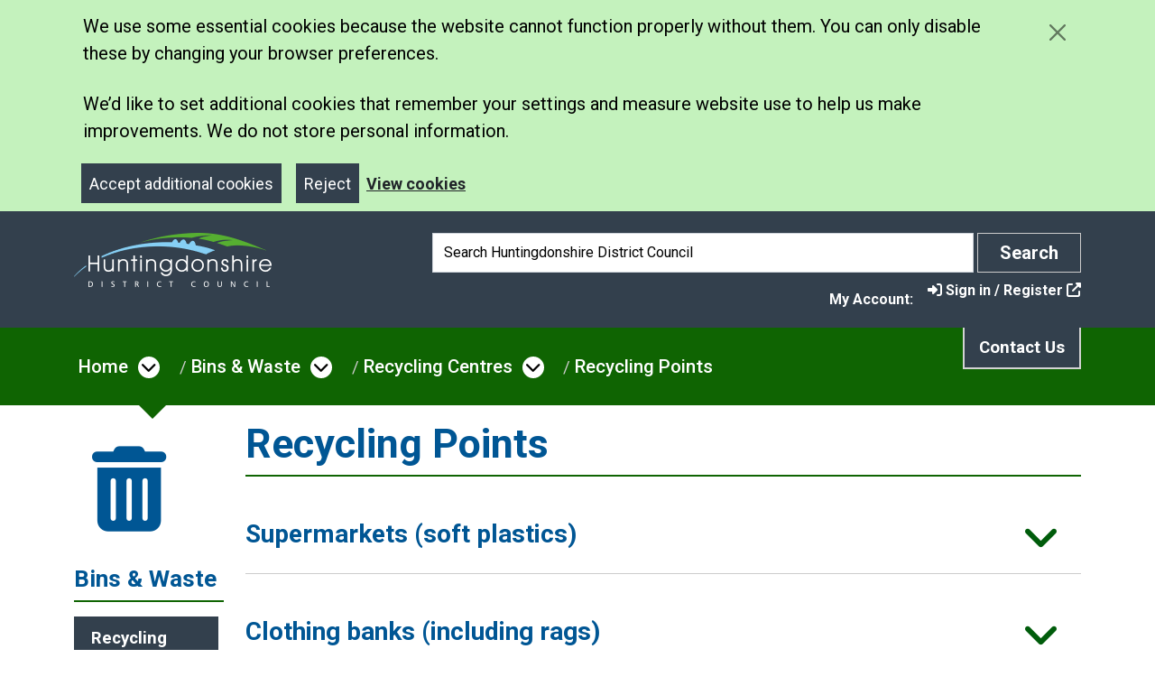

--- FILE ---
content_type: text/html; charset=utf-8
request_url: https://huntingdonshire.gov.uk/bins-waste/recycling-centres/recycling-points/
body_size: 18500
content:

<!doctype html>
<html lang="en">
<head>
	
<meta charset="utf-8" />
<meta name="viewport" content="width=device-width, initial-scale=1, minimum-scale=1">
<meta name="google-site-verification" content="xxhq8lYL-JPFGEow64qYGceIvL5puFF7oE5E9OZPg7g" />
<meta name="description" content="Website of Huntingdonshire District Council">
<meta name="robots" content="" />
<meta property="og:locale" content="en_GB" />


<title> Recycling Points - Huntingdonshire.gov.uk </title>
<meta property="og:site_name" content="Huntingdonshire.gov.uk" />
<meta property="og:type" content="website" />
<meta property="og:image" content="huntingdonshire.gov.uk" />
<meta property="og:image:alt" content="Recycling Points" />
<meta property="og:url" content="https://huntingdonshire.gov.uk/bins-waste/recycling-centres/recycling-points" />
<meta property="og:title" content="Huntingdonshire.gov.uk" />
<meta property="og:description" content="View a list of recycling points in the district" />


	
<script>
    const recaptchaSiteKey = '6Lf6MX8UAAAAAHa3MEDkEoOzCMTneq4ncjl-aMo-'
    const scriptElement = document.createElement('script');
    scriptElement.src = `https://www.google.com/recaptcha/api.js?onload=gRecaptureAddLabel&render=${recaptchaSiteKey}`;
    document.head.appendChild(scriptElement);

    function gRecaptureAddLabel() {
        grecaptcha.ready(function () {
            // Add a label to satisfy the Silktide accessibility report
            let reCaptchaLabel = `<label for="g-recaptcha-response-100000" class="hidden">Recaptcha response</label>`;
            document.querySelector(".g-recaptcha-response").insertAdjacentHTML("beforebegin", reCaptchaLabel);
        });
    }
</script>
	
<link rel="stylesheet" type="text/css" href="https://fonts.googleapis.com/css?family=Roboto:400,500,700,700italic" />
<link href="/sb/hdc-font-awesome.css.v639018269454808116" rel="stylesheet" />
<link href="/sb/blockgrid-css.css.v639018269454808116" rel="stylesheet" />
<link href="/sb/hdc-css.css.v639018269454808116" rel="stylesheet" />
	
<script type="text/javascript">!function(T,l,y){var S=T.location,k="script",D="instrumentationKey",C="ingestionendpoint",I="disableExceptionTracking",E="ai.device.",b="toLowerCase",w="crossOrigin",N="POST",e="appInsightsSDK",t=y.name||"appInsights";(y.name||T[e])&&(T[e]=t);var n=T[t]||function(d){var g=!1,f=!1,m={initialize:!0,queue:[],sv:"5",version:2,config:d};function v(e,t){var n={},a="Browser";return n[E+"id"]=a[b](),n[E+"type"]=a,n["ai.operation.name"]=S&&S.pathname||"_unknown_",n["ai.internal.sdkVersion"]="javascript:snippet_"+(m.sv||m.version),{time:function(){var e=new Date;function t(e){var t=""+e;return 1===t.length&&(t="0"+t),t}return e.getUTCFullYear()+"-"+t(1+e.getUTCMonth())+"-"+t(e.getUTCDate())+"T"+t(e.getUTCHours())+":"+t(e.getUTCMinutes())+":"+t(e.getUTCSeconds())+"."+((e.getUTCMilliseconds()/1e3).toFixed(3)+"").slice(2,5)+"Z"}(),iKey:e,name:"Microsoft.ApplicationInsights."+e.replace(/-/g,"")+"."+t,sampleRate:100,tags:n,data:{baseData:{ver:2}}}}var h=d.url||y.src;if(h){function a(e){var t,n,a,i,r,o,s,c,u,p,l;g=!0,m.queue=[],f||(f=!0,t=h,s=function(){var e={},t=d.connectionString;if(t)for(var n=t.split(";"),a=0;a<n.length;a++){var i=n[a].split("=");2===i.length&&(e[i[0][b]()]=i[1])}if(!e[C]){var r=e.endpointsuffix,o=r?e.location:null;e[C]="https://"+(o?o+".":"")+"dc."+(r||"services.visualstudio.com")}return e}(),c=s[D]||d[D]||"",u=s[C],p=u?u+"/v2/track":d.endpointUrl,(l=[]).push((n="SDK LOAD Failure: Failed to load Application Insights SDK script (See stack for details)",a=t,i=p,(o=(r=v(c,"Exception")).data).baseType="ExceptionData",o.baseData.exceptions=[{typeName:"SDKLoadFailed",message:n.replace(/\./g,"-"),hasFullStack:!1,stack:n+"\nSnippet failed to load ["+a+"] -- Telemetry is disabled\nHelp Link: https://go.microsoft.com/fwlink/?linkid=2128109\nHost: "+(S&&S.pathname||"_unknown_")+"\nEndpoint: "+i,parsedStack:[]}],r)),l.push(function(e,t,n,a){var i=v(c,"Message"),r=i.data;r.baseType="MessageData";var o=r.baseData;return o.message='AI (Internal): 99 message:"'+("SDK LOAD Failure: Failed to load Application Insights SDK script (See stack for details) ("+n+")").replace(/\"/g,"")+'"',o.properties={endpoint:a},i}(0,0,t,p)),function(e,t){if(JSON){var n=T.fetch;if(n&&!y.useXhr)n(t,{method:N,body:JSON.stringify(e),mode:"cors"});else if(XMLHttpRequest){var a=new XMLHttpRequest;a.open(N,t),a.setRequestHeader("Content-type","application/json"),a.send(JSON.stringify(e))}}}(l,p))}function i(e,t){f||setTimeout(function(){!t&&m.core||a()},500)}var e=function(){var n=l.createElement(k);n.src=h;var e=y[w];return!e&&""!==e||"undefined"==n[w]||(n[w]=e),n.onload=i,n.onerror=a,n.onreadystatechange=function(e,t){"loaded"!==n.readyState&&"complete"!==n.readyState||i(0,t)},n}();y.ld<0?l.getElementsByTagName("head")[0].appendChild(e):setTimeout(function(){l.getElementsByTagName(k)[0].parentNode.appendChild(e)},y.ld||0)}try{m.cookie=l.cookie}catch(p){}function t(e){for(;e.length;)!function(t){m[t]=function(){var e=arguments;g||m.queue.push(function(){m[t].apply(m,e)})}}(e.pop())}var n="track",r="TrackPage",o="TrackEvent";t([n+"Event",n+"PageView",n+"Exception",n+"Trace",n+"DependencyData",n+"Metric",n+"PageViewPerformance","start"+r,"stop"+r,"start"+o,"stop"+o,"addTelemetryInitializer","setAuthenticatedUserContext","clearAuthenticatedUserContext","flush"]),m.SeverityLevel={Verbose:0,Information:1,Warning:2,Error:3,Critical:4};var s=(d.extensionConfig||{}).ApplicationInsightsAnalytics||{};if(!0!==d[I]&&!0!==s[I]){var c="onerror";t(["_"+c]);var u=T[c];T[c]=function(e,t,n,a,i){var r=u&&u(e,t,n,a,i);return!0!==r&&m["_"+c]({message:e,url:t,lineNumber:n,columnNumber:a,error:i}),r},d.autoExceptionInstrumented=!0}return m}(y.cfg);function a(){y.onInit&&y.onInit(n)}(T[t]=n).queue&&0===n.queue.length?(n.queue.push(a),n.trackPageView({})):a()}(window,document,{
src: "https://js.monitor.azure.com/scripts/b/ai.2.min.js", // The SDK URL Source
crossOrigin: "anonymous", 
cfg: { // Application Insights Configuration
    connectionString: 'InstrumentationKey=278db01e-2b01-4a55-a49d-16138168b555'
}});</script></head>
<body id="huntingdon-body" class="d-flex flex-column huntingdon-accessible">
	
	
<div class="alert cookiealert d-print-none p-2" role="alert" id="cookiesAlertBox" aria-label="Cookiealertbox">
    <div class="container d-flex justify-content-between">
        <div class="row">
            <div class="col-12 text-dark">
                <p>We use some essential cookies because the website cannot function properly without them. You can only disable these by changing your browser preferences.</p>
<p>We’d like to set additional cookies that remember your settings and measure website use to help us make improvements. We do not store personal information.</p>
            </div>
            <div class="col d-md-flex align-items-center text-center">
                <button type="button"
                        class="btn btn-primary btn-sm acceptcookies mx-2 border border-primary"
                        data-bs-dismiss="alert"
                        aria-label="Close"
                        onclick="acceptCookiesAlertButton()">
                    Accept additional cookies
                </button>
                <button type="button"
                        class="btn btn-primary btn-sm rejectcookies mx-2 border border-primary"
                        data-bs-dismiss="alert"
                        aria-label="Close"
                        onclick="rejectCookiesAlertButton()">
                    Reject
                </button>
                <a href="/council-democracy/our-website/cookies/" class="text-dark large-link">
                    View cookies
                </a>
            </div>
        </div>
        <button type="button" class="dismissCookies btn btn-close text-dark" aria-label="Close cookie message">
        </button>
    </div>
</div>
	<div id="skipToContentContainer">
    <a href="#mainContent" class="SkipToContent">skip to main content</a>
</div>
	
<div class="offcanvas offcanvas-start bg-primary text-light w-100" tabindex="-1" id="hamburger" title="Mobile Navigation">
    <!-- Close button for the menu -->
    <div class="offcanvas-header border-bottom border-secondary border-5">
        <button class="btn btn-outline-warning menu-close-button ms-auto" type="button" data-bs-dismiss="offcanvas" aria-label="Close">
            <span class="fas fa-times fa-2"></span>
        </button>
    </div>
    <!-- Main body of the burger menu -->
    <div class="offcanvas-body py-0">
        <!-- Link to the current page parent -->
        <section class="h3 text-light border-bottom border-white p-2">
            <span class="fa-xs"><i class=\"fas fa-home\"></i> </span>
            <a href="/bins-waste/" title="Return to Bins &amp; Waste">
                Bins &amp; Waste
            </a>
        </section>
        <!-- List of pages -->
        <nav title="Categories" class="menuTreeContainer">
            <ul class="pageList list-unstyled">
                        <li class="burgerMenuItem mb-2" id="">
                            <a class="pageLink parentLink px-2" href="/bins-waste/bulky-waste-collection/">Bulky Waste Collection</a>
                            <!-- List of child pages -->
                                <a class="subPageCollapseLink float-end" data-bs-toggle="collapse"
                                   href="#childItemBulkyWasteCollection" role="button" aria-label="Expand Bulky Waste Collection Child Pages"
                                   aria-expanded="false" aria-controls="childItemBulkyWasteCollection">
                                    <span class="fas fa-chevron-down">
                                    </span>
                                </a>
                                <ul class="collapse list-unstyled px-2 subPageList" id="childItemBulkyWasteCollection">
                                        <li class="burgerMenuItem mb-2" id="">
                                            <a class="pageLink childLink" href="/bins-waste/bulky-waste-collection/commercial-bulky-waste-collection/"
                                               aria-label="Bulky Waste Collection - Commercial Bulky Waste Collection">Commercial Bulky Waste Collection</a>
                                        </li>
                                        <li class="burgerMenuItem mb-2" id="">
                                            <a class="pageLink childLink" href="/bins-waste/bulky-waste-collection/skip-hire/"
                                               aria-label="Bulky Waste Collection - Skip Hire">Skip Hire</a>
                                        </li>
                                        <li class="burgerMenuItem mb-2" id="">
                                            <a class="pageLink childLink" href="/bins-waste/bulky-waste-collection/what-can-and-cant-be-collected/"
                                               aria-label="Bulky Waste Collection - What Can and Can&#x27;t Be Collected">What Can and Can&#x27;t Be Collected</a>
                                        </li>
                                </ul>
                        </li>
                        <li class="burgerMenuItem mb-2" id="">
                            <a class="pageLink parentLink px-2" href="/bins-waste/commercial-waste-and-recycling/">Commercial Waste and Recycling</a>
                            <!-- List of child pages -->
                                <a class="subPageCollapseLink float-end" data-bs-toggle="collapse"
                                   href="#childItemCommercialWasteandRecycling" role="button" aria-label="Expand Commercial Waste and Recycling Child Pages"
                                   aria-expanded="false" aria-controls="childItemCommercialWasteandRecycling">
                                    <span class="fas fa-chevron-down">
                                    </span>
                                </a>
                                <ul class="collapse list-unstyled px-2 subPageList" id="childItemCommercialWasteandRecycling">
                                        <li class="burgerMenuItem mb-2" id="">
                                            <a class="pageLink childLink" href="/bins-waste/commercial-waste-and-recycling/commercial-bulky-waste/"
                                               aria-label="Commercial Waste and Recycling - Commercial Bulky Waste">Commercial Bulky Waste</a>
                                        </li>
                                        <li class="burgerMenuItem mb-2" id="">
                                            <a class="pageLink childLink" href="/bins-waste/commercial-waste-and-recycling/commercial-food-waste-and-recycling/"
                                               aria-label="Commercial Waste and Recycling - Commercial Food Waste and Recycling">Commercial Food Waste and Recycling</a>
                                        </li>
                                        <li class="burgerMenuItem mb-2" id="">
                                            <a class="pageLink childLink" href="/bins-waste/commercial-waste-and-recycling/commercial-waste-and-recycling-services/"
                                               aria-label="Commercial Waste and Recycling - Commercial Waste and Recycling Services">Commercial Waste and Recycling Services</a>
                                        </li>
                                        <li class="burgerMenuItem mb-2" id="">
                                            <a class="pageLink childLink" href="/bins-waste/commercial-waste-and-recycling/litter-and-fly-tipping/"
                                               aria-label="Commercial Waste and Recycling - Litter and Fly Tipping">Litter and Fly Tipping</a>
                                        </li>
                                        <li class="burgerMenuItem mb-2" id="">
                                            <a class="pageLink childLink" href="/bins-waste/commercial-waste-and-recycling/report-a-missed-commercial-bin/"
                                               aria-label="Commercial Waste and Recycling - Report a Missed Commercial Bin">Report a Missed Commercial Bin</a>
                                        </li>
                                        <li class="burgerMenuItem mb-2" id="">
                                            <a class="pageLink childLink" href="/bins-waste/commercial-waste-and-recycling/skip-hire/"
                                               aria-label="Commercial Waste and Recycling - Skip Hire">Skip Hire</a>
                                        </li>
                                        <li class="burgerMenuItem mb-2" id="">
                                            <a class="pageLink childLink" href="/bins-waste/commercial-waste-and-recycling/what-goes-in-which-bin/"
                                               aria-label="Commercial Waste and Recycling - What Goes in Which Bin">What Goes in Which Bin</a>
                                        </li>
                                </ul>
                        </li>
                        <li class="burgerMenuItem mb-2" id="">
                            <a class="pageLink parentLink px-2" href="/bins-waste/food-waste/">Food Waste</a>
                            <!-- List of child pages -->
                                <a class="subPageCollapseLink float-end" data-bs-toggle="collapse"
                                   href="#childItemFoodWaste" role="button" aria-label="Expand Food Waste Child Pages"
                                   aria-expanded="false" aria-controls="childItemFoodWaste">
                                    <span class="fas fa-chevron-down">
                                    </span>
                                </a>
                                <ul class="collapse list-unstyled px-2 subPageList" id="childItemFoodWaste">
                                        <li class="burgerMenuItem mb-2" id="">
                                            <a class="pageLink childLink" href="/bins-waste/food-waste/communal-food-waste-bins/"
                                               aria-label="Food Waste - Communal Food Waste Bins">Communal Food Waste Bins</a>
                                        </li>
                                </ul>
                        </li>
                        <li class="burgerMenuItem mb-2" id="">
                            <a class="pageLink parentLink px-2" href="/bins-waste/garden-waste-subscription-service/">Garden Waste Subscription Service</a>
                            <!-- List of child pages -->
                                <a class="subPageCollapseLink float-end" data-bs-toggle="collapse"
                                   href="#childItemGardenWasteSubscriptionService" role="button" aria-label="Expand Garden Waste Subscription Service Child Pages"
                                   aria-expanded="false" aria-controls="childItemGardenWasteSubscriptionService">
                                    <span class="fas fa-chevron-down">
                                    </span>
                                </a>
                                <ul class="collapse list-unstyled px-2 subPageList" id="childItemGardenWasteSubscriptionService">
                                        <li class="burgerMenuItem mb-2" id="">
                                            <a class="pageLink childLink" href="/bins-waste/garden-waste-subscription-service/garden-waste-initiatives/"
                                               aria-label="Garden Waste Subscription Service - Garden Waste Initiatives">Garden Waste Initiatives</a>
                                        </li>
                                        <li class="burgerMenuItem mb-2" id="">
                                            <a class="pageLink childLink" href="/bins-waste/garden-waste-subscription-service/garden-waste-terms-and-conditions/"
                                               aria-label="Garden Waste Subscription Service - Garden Waste Terms and Conditions">Garden Waste Terms and Conditions</a>
                                        </li>
                                </ul>
                        </li>
                        <li class="burgerMenuItem mb-2" id="">
                            <a class="pageLink parentLink px-2" href="/bins-waste/litter-and-fly-tipping/">Litter and Fly Tipping</a>
                            <!-- List of child pages -->
                                <a class="subPageCollapseLink float-end" data-bs-toggle="collapse"
                                   href="#childItemLitterandFlyTipping" role="button" aria-label="Expand Litter and Fly Tipping Child Pages"
                                   aria-expanded="false" aria-controls="childItemLitterandFlyTipping">
                                    <span class="fas fa-chevron-down">
                                    </span>
                                </a>
                                <ul class="collapse list-unstyled px-2 subPageList" id="childItemLitterandFlyTipping">
                                        <li class="burgerMenuItem mb-2" id="">
                                            <a class="pageLink childLink" href="/bins-waste/litter-and-fly-tipping/community-litter-picks/"
                                               aria-label="Litter and Fly Tipping - Community Litter Picks">Community Litter Picks</a>
                                        </li>
                                        <li class="burgerMenuItem mb-2" id="">
                                            <a class="pageLink childLink" href="/bins-waste/litter-and-fly-tipping/litter/"
                                               aria-label="Litter and Fly Tipping - Litter">Litter</a>
                                        </li>
                                        <li class="burgerMenuItem mb-2" id="">
                                            <a class="pageLink childLink" href="/bins-waste/litter-and-fly-tipping/litter-bins/"
                                               aria-label="Litter and Fly Tipping - Litter Bins">Litter Bins</a>
                                        </li>
                                        <li class="burgerMenuItem mb-2" id="">
                                            <a class="pageLink childLink" href="/bins-waste/litter-and-fly-tipping/report-fly-tipping/"
                                               aria-label="Litter and Fly Tipping - Report Fly Tipping">Report Fly Tipping</a>
                                        </li>
                                        <li class="burgerMenuItem mb-2" id="">
                                            <a class="pageLink childLink" href="/bins-waste/litter-and-fly-tipping/request-street-cleaning/"
                                               aria-label="Litter and Fly Tipping - Request Street Cleaning">Request Street Cleaning</a>
                                        </li>
                                </ul>
                        </li>
                        <li class="burgerMenuItem mb-2" id="">
                            <a class="pageLink parentLink px-2" href="/bins-waste/manage-your-bin-collections/">Manage Your Bin Collections</a>
                            <!-- List of child pages -->
                                <a class="subPageCollapseLink float-end" data-bs-toggle="collapse"
                                   href="#childItemManageYourBinCollections" role="button" aria-label="Expand Manage Your Bin Collections Child Pages"
                                   aria-expanded="false" aria-controls="childItemManageYourBinCollections">
                                    <span class="fas fa-chevron-down">
                                    </span>
                                </a>
                                <ul class="collapse list-unstyled px-2 subPageList" id="childItemManageYourBinCollections">
                                        <li class="burgerMenuItem mb-2" id="">
                                            <a class="pageLink childLink" href="/bins-waste/manage-your-bin-collections/assisted-collections/"
                                               aria-label="Manage Your Bin Collections - Assisted Collections">Assisted Collections</a>
                                        </li>
                                        <li class="burgerMenuItem mb-2" id="">
                                            <a class="pageLink childLink" href="/bins-waste/manage-your-bin-collections/delivery-charge-for-replacement-bins-faqs/"
                                               aria-label="Manage Your Bin Collections - Delivery Charge for Replacement Bins - FAQs">Delivery Charge for Replacement Bins - FAQs</a>
                                        </li>
                                        <li class="burgerMenuItem mb-2" id="">
                                            <a class="pageLink childLink" href="/bins-waste/manage-your-bin-collections/manage-your-bins/"
                                               aria-label="Manage Your Bin Collections - Manage Your Bins">Manage Your Bins</a>
                                        </li>
                                </ul>
                        </li>
                        <li class="burgerMenuItem mb-2" id="">
                            <a class="pageLink parentLink px-2" href="/bins-waste/recycling-centres/">Recycling Centres</a>
                            <!-- List of child pages -->
                                <a class="subPageCollapseLink float-end" data-bs-toggle="collapse"
                                   href="#childItemRecyclingCentres" role="button" aria-label="Expand Recycling Centres Child Pages"
                                   aria-expanded="false" aria-controls="childItemRecyclingCentres">
                                    <span class="fas fa-chevron-down">
                                    </span>
                                </a>
                                <ul class="collapse list-unstyled px-2 subPageList" id="childItemRecyclingCentres">
                                        <li class="burgerMenuItem mb-2" id="">
                                            <a class="pageLink childLink" href="/bins-waste/recycling-centres/other-recycling-initiatives/"
                                               aria-label="Recycling Centres - Other Recycling Initiatives">Other Recycling Initiatives</a>
                                        </li>
                                        <li class="burgerMenuItem mb-2" id="">
                                            <a class="pageLink childLink" href="/bins-waste/recycling-centres/recycling-points/"
                                               aria-label="Recycling Centres - Recycling Points">Recycling Points</a>
                                        </li>
                                        <li class="burgerMenuItem mb-2" id="">
                                            <a class="pageLink childLink" href="/bins-waste/recycling-centres/small-electrical-item-bins/"
                                               aria-label="Recycling Centres - Small Electrical Item Bins">Small Electrical Item Bins</a>
                                        </li>
                                </ul>
                        </li>
                        <li class="burgerMenuItem mb-2" id="">
                            <a class="pageLink parentLink px-2" href="/bins-waste/reduce-your-waste/">Reduce Your Waste</a>
                            <!-- List of child pages -->
                        </li>
                        <li class="burgerMenuItem mb-2" id="">
                            <a class="pageLink parentLink px-2" href="/bins-waste/report-a-missed-bin/">Report a Missed Bin</a>
                            <!-- List of child pages -->
                        </li>
                        <li class="burgerMenuItem mb-2" id="">
                            <a class="pageLink parentLink px-2" href="/bins-waste/skip-hire/">Skip Hire</a>
                            <!-- List of child pages -->
                        </li>
                        <li class="burgerMenuItem mb-2" id="">
                            <a class="pageLink parentLink px-2" href="/bins-waste/what-goes-in-which-bin/">What Goes in Which Bin?</a>
                            <!-- List of child pages -->
                                <a class="subPageCollapseLink float-end" data-bs-toggle="collapse"
                                   href="#childItemWhatGoesinWhichBin" role="button" aria-label="Expand What Goes in Which Bin? Child Pages"
                                   aria-expanded="false" aria-controls="childItemWhatGoesinWhichBin">
                                    <span class="fas fa-chevron-down">
                                    </span>
                                </a>
                                <ul class="collapse list-unstyled px-2 subPageList" id="childItemWhatGoesinWhichBin">
                                        <li class="burgerMenuItem mb-2" id="">
                                            <a class="pageLink childLink" href="/bins-waste/what-goes-in-which-bin/a-z-of-waste/"
                                               aria-label="What Goes in Which Bin? - A-Z of Waste">A-Z of Waste</a>
                                        </li>
                                        <li class="burgerMenuItem mb-2" id="">
                                            <a class="pageLink childLink" href="/bins-waste/what-goes-in-which-bin/clinical-waste/"
                                               aria-label="What Goes in Which Bin? - Clinical Waste">Clinical Waste</a>
                                        </li>
                                        <li class="burgerMenuItem mb-2" id="">
                                            <a class="pageLink childLink" href="/bins-waste/what-goes-in-which-bin/dangerous-waste/"
                                               aria-label="What Goes in Which Bin? - Dangerous Waste">Dangerous Waste</a>
                                        </li>
                                        <li class="burgerMenuItem mb-2" id="">
                                            <a class="pageLink childLink" href="/bins-waste/what-goes-in-which-bin/what-goes-in-my-bins/"
                                               aria-label="What Goes in Which Bin? - What Goes in My Bins?">What Goes in My Bins?</a>
                                        </li>
                                </ul>
                        </li>
                        <li class="burgerMenuItem mb-2" id="">
                            <a class="pageLink parentLink px-2" href="/bins-waste/when-is-my-bin-collected/">When is my Bin Collected?</a>
                            <!-- List of child pages -->
                        </li>

                <!-- Display link to the home page if the current page isn't the home page -->
                    <li class="homeLink">
                        <a href="/" title="Return to Homepage">
                            <span class="fas fa-home"></span>
                            Return to Homepage
                        </a>
                    </li>
            </ul>
        </nav>
    </div>
</div>
	
    <div class="modal fade popup-message" id="popupMessage" tabindex="-1" role="dialog" 
         aria-label="Message" aria-hidden="true" data-bs-popup-id="0">
        <div class="modal-dialog modal-lg modal-dialog-centered" role="document">
            <div class="modal-content" style="background-color:; color:;">
                <button type="button" class="btn-close align-self-end p-2" style="color:;" 
                        data-bs-dismiss="modal" aria-label="Close">                  
                </button>
                <div class="modal-body pt-0">
                    <div class="mb-2 text-center">
                        <img alt="Huntingdonshire District Council logo" />
                    </div>
                    <div class="d-flex justify-content-center mt-2">
                        
                    </div>
                    

                    
<div class="d-flex justify-content-center flex-wrap mt-4 modalControls col-12">
</div>
                </div>
            </div>
        </div>
    </div>
    <script>
        window.modalMessage = "False";
    </script>

	<div class="wrapper bg-white d-flex">
		<div class="w-100">
			<header>
    <div id="navHeader" class="nav-header bg-primary d-print-none">
        <div class="container">
            <div class="row">
                <nav class="navbar navbar-expand-md navbar-dark mt-3" title="Header Navigation">
                    <div class="container-fluid">

                        <a class="navbar-brand text-white" href="/">
                            <img src="/Images/HDC-Logo-white-text.png" alt="Huntingdonshire District Council logo" class="logo" />
                        </a>

                        <div class="navbar-buttons">
                            <!-- Search toggle (xs, sm) -->
                            <button class="btn btn-default btn-sm mx-1 d-md-none" id="searchToggleButton" type="button"
                                    data-bs-toggle="collapse" data-bs-target="#searchBar" aria-expanded="false"
                                    aria-controls="searchBar"
                                    aria-label="Toggle search bar">
                                <span class="fa fa-search"></span>
                            </button>

                            <!-- Menu toggle (xs, sm) -->
                            <button class="navbar-toggler mx-1" id="hamburgerMenuButton" type="button"
                                    data-bs-toggle="offcanvas" data-bs-target="#hamburger" aria-controls="navbarNav"
                                    aria-expanded="false" aria-label="Toggle navigation">
                                <span class="navbar-toggler-icon"></span>
                            </button>
                        </div>
                        
                        <!-- Search Bar (md, lg, xl) -->
                        <form class="form-inline searchContainer d-none d-md-block" role="search" method="get" action="/search/">
                            <div class="d-flex">
                                <label for="q" class="sr-only text-white">Search box</label>
                                <input type="text" class="form-control search" id="q" name="q"
                                       placeholder="Search Huntingdonshire District Council" title="Search Here"
                                       aria-label="Search" autocomplete="on" required>
                                <button type="submit" class="btn btn-default px-4 ms-1">
                                    <span class="fw-bold">Search</span>
                                    <span class="sr-only">Search</span>
                                </button>
                            </div>
                        </form>
                    </div>
                </nav>
            </div>
            <div class="row">
                <div class="col">
                    
<div class="d-flex justify-content-end myAccount mb-2">
    <span class="d-xs-inline fw-bold text-white me-3">My Account: </span>
        <a href="https://my.huntingdonshire.gov.uk" target="_blank" class="text-white myAccountLink">
            <i class="fas fa-sign-in-alt"></i>
            <span class="myAccountText">Sign in / Register</span>
                <span class="ml-1 fas fa-external-link-alt added-external-link"></span>
        </a>
</div>
                </div>
            </div>
            <div class="row">
                    <div class="contact-link-container col-12">
        <div class="contact-link bg-primary float-end px-3 py-2 mr-3 text-center">
            <a href="/bins-waste/contact-us-operations/">Contact Us</a>
        </div>
    </div>

            </div>
            <!-- Search bar (xs, sm) -->
            <div class="row d-md-none">
                <div class="col">
                    <div class="collapse" id="searchBar">
                        <form class="form-inline searchContainer mt-3 mb-3" role="search" method="get" action="/search/">
                            <div class="input-group">
                                <label for="q2" class="sr-only">Search box</label>
                                <input type="text" class="form-control search" id="q2" name="q" 
                                       placeholder="Search Huntingdonshire District Council" title="Search Here"
                                       aria-label="Search" autocomplete="on" required>
                                <button type="submit" class="btn btn-default px-4 ms-1">
                                    <span class="fa fa-search"></span>
                                    <span class="sr-only">Search</span>
                                </button>
                            </div>
                        </form>
                    </div>
                </div>
            </div>
        </div>
    </div>
</header>
			

			
<nav title="Breadcrumb Navigation" class="hdc-breadcrumb   d-flex d-print-none">
    <div class="container">
        <div class="row">
            <div class="col-12 my-3">
                <ul class="hdc-breadcrumb-list">
                                <li>
                                    <a class="siblings-select large-link" href="https://huntingdonshire.gov.uk/">Home</a>
                                        <a href="#" class="fas fa-chevron-down hdc-breadcrumb-item-subItem-toggle js-breadcrumb-subItem-toggle">
                                            <span class="sr-only">Open menu under Home</span>
                                        </a>
                                        <ul class="hdc-breadcrumb-siblings-list closed">

                                                <li class="hdc-breadcrumb-subitem my-1">
                                                        <a class="breadcrumb__subItem large-link" href="https://huntingdonshire.gov.uk/benefits">Benefits</a>
                                                </li>
                                                <li class="hdc-breadcrumb-subitem my-1">
                                                        <a class="breadcrumb__subItem large-link" href="https://huntingdonshire.gov.uk/bins-waste">Bins &amp; Waste</a>
                                                </li>
                                                <li class="hdc-breadcrumb-subitem my-1">
                                                        <a class="breadcrumb__subItem large-link" href="https://huntingdonshire.gov.uk/business">Business</a>
                                                </li>
                                                <li class="hdc-breadcrumb-subitem my-1">
                                                        <a class="breadcrumb__subItem large-link" href="https://huntingdonshire.gov.uk/consultations">Consultations</a>
                                                </li>
                                                <li class="hdc-breadcrumb-subitem my-1">
                                                        <a class="breadcrumb__subItem large-link" href="https://huntingdonshire.gov.uk/council-democracy">Council &amp; Democracy</a>
                                                </li>
                                                <li class="hdc-breadcrumb-subitem my-1">
                                                        <a class="breadcrumb__subItem large-link" href="https://huntingdonshire.gov.uk/council-tax">Council Tax</a>
                                                </li>
                                                <li class="hdc-breadcrumb-subitem my-1">
                                                        <a class="breadcrumb__subItem large-link" href="https://huntingdonshire.gov.uk/elections">Elections</a>
                                                </li>
                                                <li class="hdc-breadcrumb-subitem my-1">
                                                        <a class="breadcrumb__subItem large-link" href="https://huntingdonshire.gov.uk/environmental-issues">Environmental Issues</a>
                                                </li>
                                                <li class="hdc-breadcrumb-subitem my-1">
                                                        <a class="breadcrumb__subItem large-link" href="https://huntingdonshire.gov.uk/housing">Housing</a>
                                                </li>
                                                <li class="hdc-breadcrumb-subitem my-1">
                                                        <a class="breadcrumb__subItem large-link" href="https://huntingdonshire.gov.uk/jobs">Jobs</a>
                                                </li>
                                                <li class="hdc-breadcrumb-subitem my-1">
                                                        <a class="breadcrumb__subItem large-link" href="https://huntingdonshire.gov.uk/leisure">Leisure</a>
                                                </li>
                                                <li class="hdc-breadcrumb-subitem my-1">
                                                        <a class="breadcrumb__subItem large-link" href="https://huntingdonshire.gov.uk/licensing">Licensing</a>
                                                </li>
                                                <li class="hdc-breadcrumb-subitem my-1">
                                                        <a class="breadcrumb__subItem large-link" href="https://huntingdonshire.gov.uk/make-a-payment">Make a Payment</a>
                                                </li>
                                                <li class="hdc-breadcrumb-subitem my-1">
                                                        <a class="breadcrumb__subItem large-link" href="https://huntingdonshire.gov.uk/news">News</a>
                                                </li>
                                                <li class="hdc-breadcrumb-subitem my-1">
                                                        <a class="breadcrumb__subItem large-link" href="https://huntingdonshire.gov.uk/people-communities">People &amp; Communities</a>
                                                </li>
                                                <li class="hdc-breadcrumb-subitem my-1">
                                                        <a class="breadcrumb__subItem large-link" href="https://huntingdonshire.gov.uk/planning">Planning</a>
                                                </li>
                                                <li class="hdc-breadcrumb-subitem my-1">
                                                        <a class="breadcrumb__subItem large-link" href="https://huntingdonshire.gov.uk/refuse-calendar">Refuse Calendar</a>
                                                </li>
                                                <li class="hdc-breadcrumb-subitem my-1">
                                                        <a class="breadcrumb__subItem large-link" href="https://huntingdonshire.gov.uk/streets-parking">Streets &amp; Parking</a>
                                                </li>
                                        </ul>
                                </li>
                                <li>
                                    <a class="siblings-select large-link" href="https://huntingdonshire.gov.uk/bins-waste">Bins &amp; Waste</a>
                                        <a href="#" class="fas fa-chevron-down hdc-breadcrumb-item-subItem-toggle js-breadcrumb-subItem-toggle">
                                            <span class="sr-only">Open menu under Bins &amp; Waste</span>
                                        </a>
                                        <ul class="hdc-breadcrumb-siblings-list closed">

                                                <li class="hdc-breadcrumb-subitem my-1">
                                                        <a class=" breadcrumb__subItem large-link" href="https://huntingdonshire.gov.uk/bins-waste/bulky-waste-collection">Bulky Waste Collection</a>
                                                </li>
                                                <li class="hdc-breadcrumb-subitem my-1">
                                                        <a class=" breadcrumb__subItem large-link" href="https://huntingdonshire.gov.uk/bins-waste/commercial-waste-and-recycling">Commercial Waste and Recycling</a>
                                                </li>
                                                <li class="hdc-breadcrumb-subitem my-1">
                                                        <a class=" breadcrumb__subItem large-link" href="https://huntingdonshire.gov.uk/bins-waste/food-waste">Food Waste</a>
                                                </li>
                                                <li class="hdc-breadcrumb-subitem my-1">
                                                        <a class=" breadcrumb__subItem large-link" href="https://huntingdonshire.gov.uk/bins-waste/garden-waste-subscription-service">Garden Waste Subscription Service</a>
                                                </li>
                                                <li class="hdc-breadcrumb-subitem my-1">
                                                        <a class=" breadcrumb__subItem large-link" href="https://huntingdonshire.gov.uk/bins-waste/litter-and-fly-tipping">Litter and Fly Tipping</a>
                                                </li>
                                                <li class="hdc-breadcrumb-subitem my-1">
                                                        <a class=" breadcrumb__subItem large-link" href="https://huntingdonshire.gov.uk/bins-waste/manage-your-bin-collections">Manage Your Bin Collections</a>
                                                </li>
                                                <li class="hdc-breadcrumb-subitem my-1">
                                                        <a class=" breadcrumb__subItem large-link" href="https://huntingdonshire.gov.uk/bins-waste/recycling-centres">Recycling Centres</a>
                                                </li>
                                                <li class="hdc-breadcrumb-subitem my-1">
                                                        <a class=" breadcrumb__subItem large-link" href="https://huntingdonshire.gov.uk/bins-waste/reduce-your-waste">Reduce Your Waste</a>
                                                </li>
                                                <li class="hdc-breadcrumb-subitem my-1">
                                                        <a class=" breadcrumb__subItem large-link" href="https://huntingdonshire.gov.uk/bins-waste/report-a-missed-bin">Report a Missed Bin</a>
                                                </li>
                                                <li class="hdc-breadcrumb-subitem my-1">
                                                        <a class=" breadcrumb__subItem large-link" href="https://huntingdonshire.gov.uk/bins-waste/skip-hire">Skip Hire</a>
                                                </li>
                                                <li class="hdc-breadcrumb-subitem my-1">
                                                        <a class=" breadcrumb__subItem large-link" href="https://huntingdonshire.gov.uk/bins-waste/waste-collection-policies">Waste Collection Policies</a>
                                                </li>
                                                <li class="hdc-breadcrumb-subitem my-1">
                                                        <a class=" breadcrumb__subItem large-link" href="https://huntingdonshire.gov.uk/bins-waste/what-goes-in-which-bin">What Goes in Which Bin?</a>
                                                </li>
                                                <li class="hdc-breadcrumb-subitem my-1">
                                                        <a class=" breadcrumb__subItem large-link" href="https://huntingdonshire.gov.uk/bins-waste/when-is-my-bin-collected">When is my Bin Collected?</a>
                                                </li>
                                        </ul>
                                </li>
                                <li>
                                    <a class="siblings-select large-link" href="https://huntingdonshire.gov.uk/bins-waste/recycling-centres">Recycling Centres</a>
                                        <a href="#" class="fas fa-chevron-down hdc-breadcrumb-item-subItem-toggle js-breadcrumb-subItem-toggle">
                                            <span class="sr-only">Open menu under Recycling Centres</span>
                                        </a>
                                        <ul class="hdc-breadcrumb-siblings-list closed">

                                                <li class="hdc-breadcrumb-subitem my-1">
                                                        <a class=" breadcrumb__subItem large-link" href="https://huntingdonshire.gov.uk/bins-waste/recycling-centres/other-recycling-initiatives">Other Recycling Initiatives</a>
                                                </li>
                                                <li class="hdc-breadcrumb-subitem my-1">
                                                        <a class=" breadcrumb__subItem large-link" href="https://huntingdonshire.gov.uk/bins-waste/recycling-centres/recycling-points">Recycling Points</a>
                                                </li>
                                                <li class="hdc-breadcrumb-subitem my-1">
                                                        <a class=" breadcrumb__subItem large-link" href="https://huntingdonshire.gov.uk/bins-waste/recycling-centres/small-electrical-item-bins">Small Electrical Item Bins</a>
                                                </li>
                                        </ul>
                                </li>
                                <li>
                                    <a class="siblings-select large-link" href="/bins-waste/recycling-centres/recycling-points">Recycling Points</a>
                                </li>
                </ul>
            </div>
        </div>
    </div>
</nav>
			<section class="container mt-3 SubContentPage">
				
    <script>
        const notificationIds = [];
    </script>

				

<section class="row contentPage">
	
<div class="side-nav col-lg-2 d-none d-lg-block">
    <div class="side-bar mb-lg-3">
        <div class="page-header">
            <a href="/bins-waste/" title="Bins &amp; Waste">
                <span class="d-sm-none d-lg-block hdc-icon large-icon"><i class="fas fa-trash-alt"></i></span>

                <h2>Bins &amp; Waste</h2>
            </a>
        </div>
    </div>

    <ul class="nav nav-stacked nav-pills hdc-side-nav">
                <li class="w-100">
                    <a class="" href="/bins-waste/recycling-centres/" title="Go to Recycling Centres">Recycling Centres</a>
                </li>
                <li class="w-100">
                    <a class="active" href="/bins-waste/recycling-centres/recycling-points/" title="Go to Recycling Points">Recycling Points</a>
                </li>
                <li class="w-100">
                    <a class="" href="/bins-waste/recycling-centres/small-electrical-item-bins/" title="Go to Small Electrical Item Bins">Small Electrical Item Bins</a>
                </li>
                <li class="w-100">
                    <a class="" href="/bins-waste/recycling-centres/other-recycling-initiatives/" title="Go to Other Recycling Initiatives">Other Recycling Initiatives</a>
                </li>
    </ul>
</div>
	<main id="mainContent" class="col-lg-10">
		<header class="page-header mb-3">
			<h1>Recycling Points</h1>
		</header>
		<section class="row">
			<section class="col">
				<section class="body-text">
					
<!-- Render bespoke layout Grid/Block -->
<!-- Note: the **Grid** approach is deprecated and will be removed in Umbraco 17 -->

                <div class="collapsible-content-block">
                    <a class="no-underline" data-bs-arrow-id="15163-0" data-bs-toggle="collapse" href="#collapseContent-15163-0" role="button" aria-expanded="false" aria-controls="collapseContent-15163-0">
                        <div class="row flex-nowrap collapseTitle">
                            <div class="px-0 py-15 col-10 col-md-11">
                                <h3>Supermarkets (soft plastics)</h3>
                            </div>
                            <div class="col-2 col-md-1 my-auto">
                                <span class="fas fa-angle-down" id="collapsibleArrow-15163-0"></span>
                            </div>
                        </div>
                    </a>
                    <div class="collapse" id="collapseContent-15163-0">
                        <div class="collapsible-content">
                            <div class="mt-3">
                                <p>The following supermarkets accept thin plastic-like crisp packets, bread bags and fruit and vegetable packaging.</p>
<h2>Aldi</h2>
<ul>
<li>4 Edison Bell Way, Huntingdon, PE29 3HG</li>
<li>Compass Point Business Park, St Ives, PE27 5JL</li>
<li>Howard Road, Eaton Socon, St Neots, PE19 8EX</li>
</ul>
<h2>Co-op</h2>
<ul>
<li>97-99 High Street, Brampton, PE28 4TQ</li>
<li>Unit 1, King James Retail Centre, Ermine Street, Godmanchester, PE29 2PA</li>
<li>32 Cambridge Road, Godmanchester, PE29 2BT</li>
<li>Ermine Street North, Papworth Everard, CB23 3UY</li>
<li>20 Glatton Road, Sawtry, PE28 5SY</li>
<li>Burleigh Estate, Constable Road, St Ives, PE27 3ER</li>
<li>Great North Road, Little Paxton, St Neots, PE19 6EN</li>
</ul>
<h2>M&S</h2>
<ul>
<li>47-51 High Street, St Neots, PE19 1BN</li>
</ul>
<h2>Sainsbury's</h2>
<ul>
<li>St Germain Walk, St Germain Street, Huntingdon, PE29 3FG</li>
</ul>
<h2>Tesco</h2>
<ul>
<li>Abbots Ripton Road, Sapley, Huntingdon, PE28 2LA</li>
<li>Barford Road, St Neots, PE19 2SA</li>
</ul>
<h2>Waitrose</h2>
<ul>
<li>Station Road, St Ives, PE27 5BW</li>
<li>Priory Lane, St Neots, PE19 2BH</li>
</ul>
                            </div>
                        </div>
                    </div>
                </div>
                <div class="collapsible-content-block">
                    <a class="no-underline" data-bs-arrow-id="15164-1" data-bs-toggle="collapse" href="#collapseContent-15164-1" role="button" aria-expanded="false" aria-controls="collapseContent-15164-1">
                        <div class="row flex-nowrap collapseTitle">
                            <div class="px-0 py-15 col-10 col-md-11">
                                <h3>Clothing banks (including rags)</h3>
                            </div>
                            <div class="col-2 col-md-1 my-auto">
                                <span class="fas fa-angle-down" id="collapsibleArrow-15164-1"></span>
                            </div>
                        </div>
                    </a>
                    <div class="collapse" id="collapseContent-15164-1">
                        <div class="collapsible-content">
                            <div class="mt-3">
                                <p>The following places accept textiles, rags for recycling, clothing, household linens, shoes and bags</p>
<div class="qqvbed-p83tee">
<h2 class="qqvbed-p83tee-lTBxed">Benwick High Street</h2>
<p>Car Park, High Street, Benwick, PE15 0XA</p>
<h2>Bluntisham Village Hall</h2>
<p>Mill Lane, Bluntisham, PE28 3LR</p>
<p>Tel: <a href="tel:07725308115" target="_self" title="Call Bluntisham Village Hall">07725 308115</a></p>
<p><a href="https://bluntisham-pc.gov.uk/village-hall/" target="_self" title="Visit Bluntisham Village Hall">Website</a></p>
<h2>Brampton Memorial Centre</h2>
<p>Thrapston Rd, Brampton, Huntingdon, PE28 4TB</p>
<p>Tel: <a href="tel:01480454441" target="_self" title="Call Brampton Memorial Centre">01480 454441</a></p>
<p><a href="https://www.brampton-cambs-pc.gov.uk/memorial-centre" target="_self" title="Visit Brampton Parish Council">Website</a></p>
</div>
<h2>Bury Village Hall</h2>
<p>Brookfield Way, Bury, PE26 2LH</p>
<p>Tel: <a href="Tel:01487813848" target="_self" title="Call Bury Village Hall">01487 813848</a></p>
<h2>Catworth Village Hall</h2>
<p>Church Road, Catworth, Huntingdon, PE28 0PA</p>
<p><a href="http://www.catworthvillagehall.co.uk/" target="_self" title="Visit Catworth Village Hall">Website</a></p>
<h2>Eastfield House</h2>
<p>Latham Road, Huntingdon, PE29 6YG </p>
<p>Tel: <a href="tel:01480388388" target="_self" title="Call Eastfield House">01480 388388</a></p>
<h2>Farcet Scope Clothing Bank</h2>
<p>Farcet Village Hall, Main Street, Farcet, Peterborough, PE7 3AN</p>
<h2>Fenstanton Church Street Car Park</h2>
<p>Church Street, Fenstanton, PE28 9JL</p>
<p>Tel: <a href="tel:01480388388" target="_self" title="Call Eastfield House">01480 388388</a></p>
<p><a href="/streets-parking/parking/" target="_self" title="Parking">Website</a></p>
<h2>Godmanchester Bridge Place Car Park</h2>
<p>Bridge Place, Godmanchester, PE29 2XG</p>
<p>Tel: <a href="tel:01480388388" target="_self" title="Call Eastfield House">01480 388388</a></p>
<p><a href="/streets-parking/parking/" target="_self" title="Parking">Website</a></p>
<h2>Huntingdon Riverside Car Park</h2>
<p>Riverside Road, Huntingdon, PE29 3RP</p>
<p>Tel: <a href="tel:01480388388" target="_self" title="Call Eastfield House">01480 388388</a></p>
<p><a href="/leisure/parks-nature-reserves-and-green-spaces/riverside-park-huntingdon/" target="_self" title="Riverside Park Huntingdon">Website</a></p>
<h2>Huntingdon St Germain Street Car Park</h2>
<p>St Germain Street, Huntingdon, PE29 3LF</p>
<h2>Huntingdon Golden Knight Pub</h2>
<p>Golden Knight Pub, Huntingdon, PE29 7LB</p>
<h2>Molesworth Village Hall</h2>
<p>Church Road, Molesworth</p>
<p>Tel: <a href="tel:07922738818" target="_self" title="Call Molesworth Village Hall">07922 738818</a></p>
<p><a href="https://bringtonmolesworth-pc.gov.uk/the-parish/village-hall/" target="_self" title="Visit website">Website</a></p>
<h2>Needingworth Village Hall</h2>
<p>Overcote Ln, Needingworth, St Ives, PE27 4TU</p>
<p><a href="http://needingworthvillagehall.com/" target="_self" title="Visit Needingworth Village Hall">Website</a></p>
<h2>One Leisure Huntingdon</h2>
<p>St Peters Road, Huntingdon, PE29 7DA </p>
<p>Tel: <a href="tel:01480388111" target="_self" title="Call One Leisure Huntingdon">01480 388111</a></p>
<p><a href="https://www.oneleisure.net/centres/huntingdon" target="_self" title="Go to the One Leisure website">Website</a></p>
<h2>One Leisure St Ives Indoor</h2>
<p>Westwood Road, St Ives, PE27 6WU</p>
<p>Tel: <a href="tel:01480388111" target="_self" title="Call One Leisure Huntingdon">01480 388111</a></p>
<p><a href="https://www.oneleisure.net/centres/st-ives/" target="_self" title="Go to the One Leisure website">Website</a></p>
<h2>One Leisure St Ives Outdoor</h2>
<p>California Road, St Ives, PE27 6SJ</p>
<p>Tel: <a href="tel:01480388111" target="_self" title="Call One Leisure Huntingdon">01480 388111</a></p>
<p><a href="https://www.oneleisure.net/centres/st-ives-outdoor/" target="_self" title="Go to the One Leisure website">Website</a></p>
<h2>One Leisure St Neots</h2>
<p>Barford Road, Eynesbury, St Neots, PE19 2SA</p>
<p>Tel: <a href="tel:01480388111" target="_self" title="Call One Leisure Huntingdon">01480 388111</a></p>
<p><a href="https://www.oneleisure.net/centres/st-neots/" target="_self" title="Go to the One Leisure website">Website</a></p>
<h2>Princes Street Car Park</h2>
<p>Huntingdon, PE29 3AP</p>
<h2>Ramsey Mews Close Car Park</h2>
<p>Mews Close, Ramsey, PE26 1BP</p>
<p>Tel: <a href="tel:01480388388" target="_self" title="Call Eastfield House">01480 388388</a></p>
<p><a href="/leisure/parks-nature-reserves-and-green-spaces/riverside-park-huntingdon/" target="_self" title="Riverside Park Huntingdon">Website</a></p>
<h2>Salvation Army Clothing Donation Banks</h2>
<ul>
<li>Co-op, 32 Cambridge Road, Godmanchester, PE29 2BT</li>
<li>126 High Street, Huntingdon, PE29 3NE</li>
<li>Tesco Extra, Abbotts Ripton Road, Sapley, Huntingdon, PE28 2LA</li>
<li>Trinity Free Church, Buttsgrove Way, Huntingdon, PE29 1LY</li>
<li>One Stop Store, 2 Townsend Road, Needingworth, PE27 4SE</li>
<li>Tesco Superstore, Neil Way, Ramsey, PE26 2SB</li>
<li>Constable Road, Burleigh Hill Estate, St Ives, PE27 3ER</li>
<li>2 Market Hill, St Ives, PE27 5AL</li>
<li>Morrisons Store, Needingworth Road, St Ives, PE27 4NB</li>
</ul>
<p>Tel: <a href="tel:02073674800" target="_self" title="Call the Salvation Army Clothing Donation Bank">020 7367 4800</a></p>
<p><a href="https://www.salvationarmy.org.uk/" target="_self" title="Go to the Salvation Army website">Website</a></p>
<h2>Somersham Church Street Car Park</h2>
<p>Somersham, Huntingdon, PE28 3EE</p>
<h2>St Ives Cattle Market Car Park</h2>
<p>Meadow Lane, St Ives, PE27 5BW</p>
<p>Tel: <a href="tel:01480388388" target="_self" title="Call Eastfield House">01480 388388</a></p>
<p><a href="/streets-parking/parking/" target="_self" title="Parking">Website</a></p>
<h2>St Ives Globe Place Car Park</h2>
<p>Globe Place, West Street, St Ives, PE27 5PL</p>
<p>Tel: <a href="tel:01480388388" target="_self" title="Call Eastfield House">01480 388388</a></p>
<p><a href="/streets-parking/parking/" target="_self" title="Parking">Website</a></p>
<h2>St Neots Household Waste and Recycling Centre</h2>
<p>Unit 3, Marston Road, St Neots, PE19 2HB</p>
<h2>St Neots Priory Centre Car Park</h2>
<p>Priory Lane, St Neots, PE19 2BH</p>
<h2>St Neots Riverside Park Car Park</h2>
<p>Riverside Park Car Park, St Neots Road, St Neots, PE19 7SR</p>
<h2>St Neots Scope Clothing Bank</h2>
<p>Waitrose Ltd, Priory Lane, St Neots, PE19 2BH</p>
<h2>St Neots Tebbutts Road Car Park</h2>
<p>Car Park, Tebbutts Road, St Neots, PE19 1AG</p>
<h2>Wansford Community Hall</h2>
<p>Peterborough Rd, Wansford, Peterborough, PE8 6JN</p>
<p><a href="http://wansfordcommunityhall.co.uk/" target="_self" title="Visit Wansford Community Hall">Website</a></p>
<h2>Warboys Village Hall</h2>
<p>High Street, Warboys, PE28 2TA</p>
<h2>Wistow Recreation Ground</h2>
<p>Oaklands Avenue, Wistow, PE28 2QF</p>
<h2>Woodwalton Village Hall</h2>
<p>The Green, Raveley Road, Woodwalton, PE28 5YN</p>
<p>Tel: <a href="tel:07795284948" target="_self" title="Call Woodwalton Village Hall">07795 284948</a></p>
<p><a href="https://woodwaltonparishcouncil.chessck.co.uk/woodwaltonvillagehall" target="_self" title="Woodwalton Village Hall website">Website</a></p>
                            </div>
                        </div>
                    </div>
                </div>
                <div class="collapsible-content-block">
                    <a class="no-underline" data-bs-arrow-id="15175-2" data-bs-toggle="collapse" href="#collapseContent-15175-2" role="button" aria-expanded="false" aria-controls="collapseContent-15175-2">
                        <div class="row flex-nowrap collapseTitle">
                            <div class="px-0 py-15 col-10 col-md-11">
                                <h3>Electricals</h3>
                            </div>
                            <div class="col-2 col-md-1 my-auto">
                                <span class="fas fa-angle-down" id="collapsibleArrow-15175-2"></span>
                            </div>
                        </div>
                    </a>
                    <div class="collapse" id="collapseContent-15175-2">
                        <div class="collapsible-content">
                            <div class="mt-3">
                                <p>The following places accept electricals</p>
<h2>Alconbury</h2>
<p>Alconbury Waste Recycling Centre - Wood Walton Road, Alconbury Hill, PE28 4JH / <a href="https://www.cambridgeshire.gov.uk/residents/waste-and-recycling/household-recycling-centres/what-can-i-take-to-a-household-recycling-centre" target="_self" title="Visit website">Website</a></p>
<h2>Bluntisham</h2>
<p>Bluntisham Waste Recycling Centre - Heath Road, Bluntisham PE28 3LQ / <a href="https://www.cambridgeshire.gov.uk/residents/waste-and-recycling/household-recycling-centres/what-can-i-take-to-a-household-recycling-centre" target="_self" title="Visit website">Website</a></p>
<h2>Buckden</h2>
<p>Buckden Waste Recycling Centre - Buckden, Huntingdon, PE19 5UH</p>
<h2>Huntingdon</h2>
<p>Argos - Argos in Sainsbury's, St Germain Walk, Huntingdon, PE29 3FG / <a href="https://www.argos.co.uk/stores/4484-huntingdon-argos-in-sainsburys" target="_self" title="Visit website">Website</a></p>
<p>B&Q - Unit A Huntingdon Retail Park, St Peters Road, Huntingdon, PE29 7DZ / <a href="https://www.diy.com/store/1352" target="_self" title="Visit B&Q">Website</a></p>
<p>Homebase - Stukeley Road, Huntingdon, PE29 6DA / <a href="https://store.homebase.co.uk/huntingdon/stukeley-road" target="_self" title="Visit website">Website</a></p>
<h2>Peterborough</h2>
<p>O2 - 93 Queensgate Centre, Peterborough, PE1 1NS / <a href="https://www.o2.co.uk/" target="_self" title="Visit website">Website</a></p>
<p>Vodafone - Peterborough Queensgate Centre, Unit 54b, PE1 1NH / <a href="https://www.vodafone.co.uk/" target="_self" title="Visit website">Website</a></p>
<p>WEEE Re-use (donation point only) - Fengate, PE1 5XG / <a href="https://thalia.co.uk/?redirectedFrom=rule01-wasteservices" target="_self" title="Visit website" data-anchor="?redirectedFrom=rule01-wasteservices">Website</a></p>
<h2>St Ives</h2>
<p>Waitrose - Station Road, St Ives, PE27 5BW / <a href="https://www.waitrose.com/find-a-store/st-ives" target="_self" title="Visit website">Website</a></p>
<h2>St Neots</h2>
<p>Argos - St Neots Argos and EE Store, 22 off Moore's Walk, Tebbutts Rd, St Neots, PE19 1AG / <a href="https://www.argos.co.uk/stores/314-st.-neots-argos" target="_self" title="Visit website">Website</a></p>
<p>St Neots Recycling Centre - St Neots Eynesbury, Huntingdon, PE19 2JE / <a href="https://www.cambridgeshire.gov.uk/residents/waste-and-recycling" target="_self" title="Visit website">Website</a></p>
<p>Waitrose - Priory Lane, St Neots, PE19 2BH / <a href="https://www.waitrose.com/content/waitrose/en/bf_home/bf/185.html" target="_self" title="Visit website">Website</a></p>
                            </div>
                        </div>
                    </div>
                </div>
                <div class="collapsible-content-block">
                    <a class="no-underline" data-bs-arrow-id="15176-3" data-bs-toggle="collapse" href="#collapseContent-15176-3" role="button" aria-expanded="false" aria-controls="collapseContent-15176-3">
                        <div class="row flex-nowrap collapseTitle">
                            <div class="px-0 py-15 col-10 col-md-11">
                                <h3>Batteries</h3>
                            </div>
                            <div class="col-2 col-md-1 my-auto">
                                <span class="fas fa-angle-down" id="collapsibleArrow-15176-3"></span>
                            </div>
                        </div>
                    </a>
                    <div class="collapse" id="collapseContent-15176-3">
                        <div class="collapsible-content">
                            <div class="mt-3">
                                <p>The following places accept batteries</p>
<h2>Brampton </h2>
<ul>
<li>Brampton Dental Practice - 101-103 High Street, Brampton, Huntingdon, PE28 4TQ</li>
<li>Co-op - 97-99 High Street, Brampton, Huntingdon, PE28 4TQ</li>
</ul>
<h2>Godmanchester</h2>
<ul>
<li>Co-op - 32 Cambridge Rd, Godmanchester, Huntingdon, PE29 2BT</li>
<li>Co-op - Unit 1 King James Retail Centre, Ermine Street, Godmanchester, PE29 2PA</li>
<li>One Stop - 18 The Causeway, Godmanchester, PE29 2HA</li>
</ul>
<h2>Huntingdon</h2>
<ul>
<li>Aldi - 4 Edison Bell Way, Huntingdon, PE29 3HG</li>
<li>Co-op - 20 Glatton Rd, Sawtry, Huntingdon, PE28 5SY</li>
<li>Dunelm - Unit 7 Stukeley Meadows Trading Estate, Stukeley Road, Huntingdon, PE29 6DA</li>
<li>Halfords - Unit 2 Stukeley Retail Park, Stukeley Road, Huntingdon, PE29 6DA</li>
<li>One Stop - One Stop, 36-38 High Street, Buckden, PE19 5XA</li>
<li>Plumb Centre - Unit 2 Cirrus Court, Off Glebe Road, Huntingdon, PE29 7DL</li>
<li>Poundland - St Germains Walk, Huntingdon, PE29 3FG</li>
<li>Savers - 108 High Street, Huntingdon, PE29 3LD</li>
<li>Screwfix - Unit 2, The Bridge Centre, Huntingdon, PE29 7DA</li>
<li>Superdrug - Unit 4, St Germain Walk, Huntingdon, PE29 3FG</li>
<li>Tesco - Abbots Ripton Rd, Sapley, Huntingdon, PE28 2LA</li>
<li>Travis Perkins - 32 St Peters Road, Huntingdon, PE29 7DA</li>
<li>WH Smith - 122/123 High Street, Huntingdon, PE29 3LG</li>
<li>Wickes - 38 St Peters Road, Huntingdon, PE29 7DA</li>
<li>Wilko - Unit 1, St Germain Walk, Nursery Road, PE29 3FG</li>
</ul>
<h2>St Ives</h2>
<ul>
<li>Aldi - Compass Point Business Park, 6, St Ives, PE27 5JL</li>
<li>Barnardos - 8 The Pavement, St Ives, Cambridgeshire, St Ives, PE27 5AD</li>
<li>Bluntisham Household Waste and Recycling Centre - Heath Road, Bluntisham, PE28 3LQ</li>
<li>Co-op - Constable Rd, St Ives, PE27 3ER</li>
<li>Morrisons - Parsons Green, St Ives, PE27 4NB</li>
<li>One Stop - 2 Townsend Road, Needingworth, Cambridgeshire, PE27 4SE</li>
<li>Poundland - St Ives, PE27 5EB</li>
<li>Superdrug - 19 Crown St, St Ives, PE27 5EB</li>
<li>WH Smith - 122 Crown Street, Cambridgeshire, St Ives, PE27 5AB</li>
</ul>
<h2>St Neots</h2>
<ul>
<li>Aldi - Howard Rd, St Neots, Eaton Socon, Saint Neots, PE19 8EX</li>
<li>Co-op - Old, Great North Rd, St Neots, PE19 8FT</li>
<li>Co-op - Great North Rd, Little Paxton, Saint Neots, PE19 6EN</li>
<li>M&amp;S - 47-51 High St, Saint Neots, PE19 1BN</li>
<li>Superdrug - 25 High St, Saint Neots, PE19 1BU</li>
<li>Tesco - Barford Rd, St Neots, Saint Neots, PE19 2SA</li>
</ul>
<h2>Warboys</h2>
<ul>
<li>Spar - 21 Mill Green, Cambridgeshire, Warboys, PE28 2SA</li>
</ul>
<h2>Yaxley</h2>
<ul>
<li>Co-op - Bentley Ave, Yaxley, Peterborough, PE7 3ZT</li>
</ul>
<h2>Outer Huntingdonshire</h2>
<ul>
<li>Co-op - Ermine Street, North Papworth Everard, Cambridge, CB23 3UY</li>
<li>Dunelm - Retail Park, Newmarket Rd, Cambridge, CB5 8JL</li>
<li>Dunelm - F2, Bourges Blvd, Peterborough, PE1 2HS</li>
<li>Superdrug - Unit 18, 19a The Serpentine, Hampton, Peterborough, PE7 8BE</li>
<li>Superdrug - Unit 32, 33 Queensgate Centre, Peterborough, PE1 1NH</li>
</ul>
                            </div>
                        </div>
                    </div>
                </div>
                <div class="collapsible-content-block">
                    <a class="no-underline" data-bs-arrow-id="18028-4" data-bs-toggle="collapse" href="#collapseContent-18028-4" role="button" aria-expanded="false" aria-controls="collapseContent-18028-4">
                        <div class="row flex-nowrap collapseTitle">
                            <div class="px-0 py-15 col-10 col-md-11">
                                <h3>Makeup</h3>
                            </div>
                            <div class="col-2 col-md-1 my-auto">
                                <span class="fas fa-angle-down" id="collapsibleArrow-18028-4"></span>
                            </div>
                        </div>
                    </a>
                    <div class="collapse" id="collapseContent-18028-4">
                        <div class="collapsible-content">
                            <div class="mt-3">
                                <ul>
<li>
<p>Boots - High Street, 42 High Street, Huntingdon, PE29 3AQ / <a href="https://www.boots.com/EStoreStoreDetailNonAjaxView?storeId=11352&storeLocatorStoreId=140&storeType=boots-store&urlRequestType=Base&catalogId=28501" target="_self" title="Visit website" data-anchor="?storeId=11352&storeLocatorStoreId=140&storeType=boots-store&urlRequestType=Base&catalogId=28501">Website</a></p>
</li>
<li>
<p>Boots - 5-6 Sheep Market, St Ives, PE27 5AH / <a href="https://www.nhs.uk/services/pharmacy/boots/XFP179" target="_self" title="Visit website">Website</a></p>
</li>
<li>
<p>Boots - 33 High Street, St Neots, PE19 1BW / <a href="https://www.boots.com/EStoreStoreDetailNonAjaxView?storeId=11352&storeLocatorStoreId=156&storeType=boots-store&urlRequestType=Base&catalogId=28501" target="_self" title="Visit website" data-anchor="?storeId=11352&storeLocatorStoreId=156&storeType=boots-store&urlRequestType=Base&catalogId=28501">Website</a></p>
</li>
<li>
<p>Boots - Unit 2 Serpentine Green, Peterborough, PE7 8BE / <a href="https://www.boots.com/EStoreStoreDetailNonAjaxView?storeId=11352&storeLocatorStoreId=6450&storeType=boots-store&urlRequestType=Base&catalogId=28501" target="_self" title="Visit website" data-anchor="?storeId=11352&storeLocatorStoreId=6450&storeType=boots-store&urlRequestType=Base&catalogId=28501">Website</a></p>
</li>
<li>
<p>Superdrug - 25 High St, Saint Neots, PE19 1BU / <a href="https://www.superdrug.com/store-finder" target="_self" title="Visit website">Website</a></p>
</li>
<li>
<p>Superdrug - Unit 4, St Germain Walk, Huntingdon, PE29 3FG / <a href="https://www.superdrug.com/store-finder" target="_self" title="Visit website">Website</a></p>
</li>
<li>
<p>Superdrug - 19 Crown St, St Ives, PE27 5EB / <a href="https://www.superdrug.com/store-finder" target="_self" title="Visit website">Website</a></p>
</li>
<li>
<p>Superdrug - Unit 18, 19a The Serpentine, Hampton, Peterborough, PE7 8BE / <a href="https://www.superdrug.com/store-finder" target="_self" title="Visit website">Website</a></p>
</li>
<li>
<p>Superdrug - Unit 32, 33 Queensgate Centre, Peterborough, PE1 1NH / <a href="https://www.superdrug.com/store-finder" target="_self" title="Visit website">Website</a></p>
</li>
</ul>
                            </div>
                        </div>
                    </div>
                </div>
                <div class="collapsible-content-block">
                    <a class="no-underline" data-bs-arrow-id="18029-5" data-bs-toggle="collapse" href="#collapseContent-18029-5" role="button" aria-expanded="false" aria-controls="collapseContent-18029-5">
                        <div class="row flex-nowrap collapseTitle">
                            <div class="px-0 py-15 col-10 col-md-11">
                                <h3>Paper (envelopes, junk mail, magazines, newspapers, window envelopes, books)</h3>
                            </div>
                            <div class="col-2 col-md-1 my-auto">
                                <span class="fas fa-angle-down" id="collapsibleArrow-18029-5"></span>
                            </div>
                        </div>
                    </a>
                    <div class="collapse" id="collapseContent-18029-5">
                        <div class="collapsible-content">
                            <div class="mt-3">
                                <ul>
<li>
<p>Benwick High Street - Car Park, High Street, Benwick, PE15 0XA</p>
</li>
<li>
<p>Scope Clothing Bank - Waitrose Ltd, Priory Lane, St Neots, PE19 2BH</p>
</li>
</ul>
                            </div>
                        </div>
                    </div>
                </div>
                <div class="collapsible-content-block">
                    <a class="no-underline" data-bs-arrow-id="18030-6" data-bs-toggle="collapse" href="#collapseContent-18030-6" role="button" aria-expanded="false" aria-controls="collapseContent-18030-6">
                        <div class="row flex-nowrap collapseTitle">
                            <div class="px-0 py-15 col-10 col-md-11">
                                <h3>Duvets and pillows</h3>
                            </div>
                            <div class="col-2 col-md-1 my-auto">
                                <span class="fas fa-angle-down" id="collapsibleArrow-18030-6"></span>
                            </div>
                        </div>
                    </a>
                    <div class="collapse" id="collapseContent-18030-6">
                        <div class="collapsible-content">
                            <div class="mt-3">
                                <p>The following places take duvets and pillows (must be bagged up):</p>
<ul>
<li>
<p>Dunelm - 9 St Margaret's Way, Stukeley Meadows Trading Estate, PE29 6DA</p>
</li>
<li>
<p>Dunelm - F2, Bourges Blvd, Peterborough PE1 2HS</p>
</li>
<li>
<p>Dunelm - Retail Park, Newmarket Rd, Cambridge, CB5 8JL</p>
</li>
</ul>
                            </div>
                        </div>
                    </div>
                </div>
                <div class="collapsible-content-block">
                    <a class="no-underline" data-bs-arrow-id="18031-7" data-bs-toggle="collapse" href="#collapseContent-18031-7" role="button" aria-expanded="false" aria-controls="collapseContent-18031-7">
                        <div class="row flex-nowrap collapseTitle">
                            <div class="px-0 py-15 col-10 col-md-11">
                                <h3>Wood Green Animal Shelter</h3>
                            </div>
                            <div class="col-2 col-md-1 my-auto">
                                <span class="fas fa-angle-down" id="collapsibleArrow-18031-7"></span>
                            </div>
                        </div>
                    </a>
                    <div class="collapse" id="collapseContent-18031-7">
                        <div class="collapsible-content">
                            <div class="mt-3">
                                <p>Takes blankets, towels, sheets, cat and dog items</p>
<ul>
<li>Woodgreen - King's Bush Farm, London Road, Godmanchester, PE29 2NH / <a href="https://woodgreen.org.uk/" target="_self" title="Visit website">Website</a></li>
</ul>
                            </div>
                        </div>
                    </div>
                </div>
                <div class="collapsible-content-block">
                    <a class="no-underline" data-bs-arrow-id="18032-8" data-bs-toggle="collapse" href="#collapseContent-18032-8" role="button" aria-expanded="false" aria-controls="collapseContent-18032-8">
                        <div class="row flex-nowrap collapseTitle">
                            <div class="px-0 py-15 col-10 col-md-11">
                                <h3>Printer cartridges</h3>
                            </div>
                            <div class="col-2 col-md-1 my-auto">
                                <span class="fas fa-angle-down" id="collapsibleArrow-18032-8"></span>
                            </div>
                        </div>
                    </a>
                    <div class="collapse" id="collapseContent-18032-8">
                        <div class="collapsible-content">
                            <div class="mt-3">
                                <ul>
<li>
<p>Witchford Waste and Recycling Centre - Stirling Way, Witchford, CB6 3FA</p>
</li>
<li>
<p>Bluntisham Waste Recycling Centre - Heath Road, Bluntisham, PE28 3LQ</p>
</li>
<li>
<p>St Neots Recycling Centre - St Neots Eynesbury, PE19 2JE</p>
</li>
<li>
<p>Explore Zero Waste - 1 East St, St Ives, PE27 5PB</p>
</li>
</ul>
                            </div>
                        </div>
                    </div>
                </div>
                <div class="collapsible-content-block">
                    <a class="no-underline" data-bs-arrow-id="15178-9" data-bs-toggle="collapse" href="#collapseContent-15178-9" role="button" aria-expanded="false" aria-controls="collapseContent-15178-9">
                        <div class="row flex-nowrap collapseTitle">
                            <div class="px-0 py-15 col-10 col-md-11">
                                <h3>Refill shops</h3>
                            </div>
                            <div class="col-2 col-md-1 my-auto">
                                <span class="fas fa-angle-down" id="collapsibleArrow-15178-9"></span>
                            </div>
                        </div>
                    </a>
                    <div class="collapse" id="collapseContent-15178-9">
                        <div class="collapsible-content">
                            <div class="mt-3">
                                <p>Refill shops in and around Huntingdonshire:</p>
<h2>Huntingdon</h2>
<ul>
<li>Weigh Too Good - 1 St Mary's Street, Huntingdon</li>
</ul>
<h2>St Ives</h2>
<ul>
<li>Explore Zero Waste - 1 East St, St Ives, PE27 5PB / <a href="https://www.facebook.com/xplorezerowaste/" target="_self" title="Visit website">Website</a></li>
<li>The Refill Shop of Ikigai - 3 White Hart Ct, St Ives, PE27 5EA / <a href="https://therefillshopofikigai.co.uk/" target="_self" title="Visit website">Website</a></li>
<li>The Riverport Refill Co. - The Courtyard, Station Rd, St Ives, PE27 5BH</li>
<li>Happy Earth Refills - Pebble&amp;Pier, Overcote Lane, Needingworth, PE27 4TW</li>
</ul>
<h2>Ramsey</h2>
<ul>
<li>The Little Fenland Eco Shop - 28a Great Whyte, Ramsey, PE26 1HA / <a href="https://www.littlefenlandeco.com/" target="_self" title="Visit website">Website</a></li>
</ul>
<h2>Outer Huntingdonshire</h2>
<ul>
<li>Alpino Garden Farm - 67 Station Road, Catworth, PE28 0PE / <a href="https://www.facebook.com/profile.php?id=100069487454596" target="_self" title="Visit Facebook" data-anchor="?id=100069487454596">Facebook</a></li>
<li>Refill Revolution Peterborough - Oundle Rd, Peterborough, PE2 8AT / <a href="http://www.refillrevolution.co.uk/" target="_self" title="Visit website">Website</a></li>
</ul>
                            </div>
                        </div>
                    </div>
                </div>

				</section>
			</section>
		</section>
		

	</main>
</section>


				
    <section class="feedbackButtons pb-1" role="complementary">
        <div id="helpfulSelector" class="d-flex d-print-none">
            <fieldset>
                <div class="my-auto d-inline-block">Was this page useful?</div>
                <legend class="sr-only">>Was this page useful?</legend>
                <input class="btn btn-default my-auto" data-bs-toggle="modal"
                       data-bs-target="#extraFeedbackFields" id="Positive" name="Helpful" tabindex="0" type="button" value="Yes">
                <input class="btn btn-default my-auto" data-bs-toggle="modal"
                       data-bs-target="#extraFeedbackFields" id="Negative" name="Helpful" tabindex="0" type="button" value="No">
            </fieldset>
        </div>

        <div class="modal fade feedbackModal" id="extraFeedbackFields" data-bs-backdrop="static"
     data-bs-keyboard="false" tabindex="-1" aria-hidden="true"
     aria-label="Feedback Form" role="dialog">
    <div class="modal-dialog">
        <div class="modal-content">
            <div class="modal-header d-none" id="feedbackModalHeader"></div>
            <div class="modal-body d-none" id="feedbackResponse"></div>
            <div class="modal-body" id="feedbackModalBody">
                <div>
                    <label class="h5" for="Message">Give your feedback</label>
                    <textarea name="Message" id="Message" rows="3" maxlength="1500" placeholder="Feedback message" required></textarea>
                </div>
                <div>
                    <label class="h5" for="Email">
                        If you'd like a response, please enter your email address
                        <input id="Email" name="Email" type="email" autocomplete="email" placeholder="email" class="form-control" />
                    </label>
                </div>
                <div>
                    <label hidden for="Helpful">Was this page helpful?</label>
                    <input required type="text" name="Helpful" id="Helpful" class="form-control" hidden />
                </div>
            </div>
            <div class="modal-footer" id="feedbackModalFooter">
                <button type="button" class="btn btn-default" data-bs-dismiss="modal" aria-label="Close">Close</button>
                <button id="contact-submit" type="button" class="btn btn-success">Send Comment</button>
            </div>
        </div>
    </div>
</div>
    </section>
    <script src="/sb/hdc-jquery.js.v639018269454808116"></script>
<script src="/sb/detect-js.js.v639018269454808116"></script>

			</section>
		</div>
	</div>

	
<footer class="footerContainer flex-shrink-0 d-print-none">
    <div class="container">
        <div class="row mb-3 mb-md-2">
            <div class="footer-links col-md-8">
                
<ul class="list-inline list-unstyled mb-0">
        <li class="list-inline-item me-0"><a href="/sitemap">Site map</a><span class="separator"> | </span></li>
        <li class="list-inline-item me-0"><a href="/atoz">A to Z</a><span class="separator"> | </span></li>
        <li class="list-inline-item me-0"><a href="/contact-us">Contact</a><span class="separator"> | </span></li>
        <li class="list-inline-item me-0"><a href="/contact-us/make-a-payment">Payments</a><span class="separator"> | </span></li>
        <li class="list-inline-item me-0"><a href="/council-democracy/our-website/accessibility">Accessibility</a><span class="separator"> | </span></li>
        <li class="list-inline-item me-0"><a href="/council-democracy/our-website/cookies">Cookies</a><span class="separator"> | </span></li>
        <li class="list-inline-item me-0"><a href="/privacy">Privacy Notice</a></li>
</ul>
            </div>
            <div class="social-icons col-md-4">
                
    <a href="https://www.facebook.com/Huntingdonshire" title="Visit our Facebook Feed">
        <span class="fab fa-facebook-f fa-2x"></span>
        <span class="sr-only">Facebook Icon</span>
        <span class="fas fa-external-link-alt added-external-link"></span>
    </a>
    <a href="https://twitter.com/huntsdc" title="Visit our Twitter feed">
        <span class="fa-brands fa-x-twitter fa-2x"></span>
        <span class="sr-only">Twitter Icon</span>
        <span class="fas fa-external-link-alt added-external-link"></span>
    </a>

            </div>
        </div>
        <div class="row">
            <div class="col-md-12">
                <div class="site-credit">
    <p>Huntingdonshire, a better place to live, work and invest</p><p>© Huntingdonshire District Council 2025</p>
</div>
<div class="fs-6">
    This site is protected by reCAPTCHA and the Google
    <a href="https://policies.google.com/privacy">Privacy Policy</a> and
    <a href="https://policies.google.com/terms">Terms of Service</a> apply.
</div>
            </div>
        </div>
    </div>
</footer>

	
<script src="/sb/hdc-jquery.js.v639018269454808116"></script>
<script src="/sb/hdc-bootstrap-js.js.v639018269454808116"></script>
<script src="/sb/hdc-jq-cookie.js.v639018269454808116"></script>
<script src="/sb/hdc-js-cookie.js.v639018269454808116"></script>
<script src="/sb/hdc-js.js.v639018269454808116"></script>
<script src="/sb/hdc-custom-js.js.v639018269454808116"></script>
<script src="/sb/hdc-js-components.js.v639018269454808116"></script>
	
	
</body>
</html>


--- FILE ---
content_type: text/html; charset=utf-8
request_url: https://www.google.com/recaptcha/api2/anchor?ar=1&k=6Lf6MX8UAAAAAHa3MEDkEoOzCMTneq4ncjl-aMo-&co=aHR0cHM6Ly9odW50aW5nZG9uc2hpcmUuZ292LnVrOjQ0Mw..&hl=en&v=7gg7H51Q-naNfhmCP3_R47ho&size=invisible&anchor-ms=20000&execute-ms=30000&cb=ltolk9r2qzw
body_size: 48070
content:
<!DOCTYPE HTML><html dir="ltr" lang="en"><head><meta http-equiv="Content-Type" content="text/html; charset=UTF-8">
<meta http-equiv="X-UA-Compatible" content="IE=edge">
<title>reCAPTCHA</title>
<style type="text/css">
/* cyrillic-ext */
@font-face {
  font-family: 'Roboto';
  font-style: normal;
  font-weight: 400;
  font-stretch: 100%;
  src: url(//fonts.gstatic.com/s/roboto/v48/KFO7CnqEu92Fr1ME7kSn66aGLdTylUAMa3GUBHMdazTgWw.woff2) format('woff2');
  unicode-range: U+0460-052F, U+1C80-1C8A, U+20B4, U+2DE0-2DFF, U+A640-A69F, U+FE2E-FE2F;
}
/* cyrillic */
@font-face {
  font-family: 'Roboto';
  font-style: normal;
  font-weight: 400;
  font-stretch: 100%;
  src: url(//fonts.gstatic.com/s/roboto/v48/KFO7CnqEu92Fr1ME7kSn66aGLdTylUAMa3iUBHMdazTgWw.woff2) format('woff2');
  unicode-range: U+0301, U+0400-045F, U+0490-0491, U+04B0-04B1, U+2116;
}
/* greek-ext */
@font-face {
  font-family: 'Roboto';
  font-style: normal;
  font-weight: 400;
  font-stretch: 100%;
  src: url(//fonts.gstatic.com/s/roboto/v48/KFO7CnqEu92Fr1ME7kSn66aGLdTylUAMa3CUBHMdazTgWw.woff2) format('woff2');
  unicode-range: U+1F00-1FFF;
}
/* greek */
@font-face {
  font-family: 'Roboto';
  font-style: normal;
  font-weight: 400;
  font-stretch: 100%;
  src: url(//fonts.gstatic.com/s/roboto/v48/KFO7CnqEu92Fr1ME7kSn66aGLdTylUAMa3-UBHMdazTgWw.woff2) format('woff2');
  unicode-range: U+0370-0377, U+037A-037F, U+0384-038A, U+038C, U+038E-03A1, U+03A3-03FF;
}
/* math */
@font-face {
  font-family: 'Roboto';
  font-style: normal;
  font-weight: 400;
  font-stretch: 100%;
  src: url(//fonts.gstatic.com/s/roboto/v48/KFO7CnqEu92Fr1ME7kSn66aGLdTylUAMawCUBHMdazTgWw.woff2) format('woff2');
  unicode-range: U+0302-0303, U+0305, U+0307-0308, U+0310, U+0312, U+0315, U+031A, U+0326-0327, U+032C, U+032F-0330, U+0332-0333, U+0338, U+033A, U+0346, U+034D, U+0391-03A1, U+03A3-03A9, U+03B1-03C9, U+03D1, U+03D5-03D6, U+03F0-03F1, U+03F4-03F5, U+2016-2017, U+2034-2038, U+203C, U+2040, U+2043, U+2047, U+2050, U+2057, U+205F, U+2070-2071, U+2074-208E, U+2090-209C, U+20D0-20DC, U+20E1, U+20E5-20EF, U+2100-2112, U+2114-2115, U+2117-2121, U+2123-214F, U+2190, U+2192, U+2194-21AE, U+21B0-21E5, U+21F1-21F2, U+21F4-2211, U+2213-2214, U+2216-22FF, U+2308-230B, U+2310, U+2319, U+231C-2321, U+2336-237A, U+237C, U+2395, U+239B-23B7, U+23D0, U+23DC-23E1, U+2474-2475, U+25AF, U+25B3, U+25B7, U+25BD, U+25C1, U+25CA, U+25CC, U+25FB, U+266D-266F, U+27C0-27FF, U+2900-2AFF, U+2B0E-2B11, U+2B30-2B4C, U+2BFE, U+3030, U+FF5B, U+FF5D, U+1D400-1D7FF, U+1EE00-1EEFF;
}
/* symbols */
@font-face {
  font-family: 'Roboto';
  font-style: normal;
  font-weight: 400;
  font-stretch: 100%;
  src: url(//fonts.gstatic.com/s/roboto/v48/KFO7CnqEu92Fr1ME7kSn66aGLdTylUAMaxKUBHMdazTgWw.woff2) format('woff2');
  unicode-range: U+0001-000C, U+000E-001F, U+007F-009F, U+20DD-20E0, U+20E2-20E4, U+2150-218F, U+2190, U+2192, U+2194-2199, U+21AF, U+21E6-21F0, U+21F3, U+2218-2219, U+2299, U+22C4-22C6, U+2300-243F, U+2440-244A, U+2460-24FF, U+25A0-27BF, U+2800-28FF, U+2921-2922, U+2981, U+29BF, U+29EB, U+2B00-2BFF, U+4DC0-4DFF, U+FFF9-FFFB, U+10140-1018E, U+10190-1019C, U+101A0, U+101D0-101FD, U+102E0-102FB, U+10E60-10E7E, U+1D2C0-1D2D3, U+1D2E0-1D37F, U+1F000-1F0FF, U+1F100-1F1AD, U+1F1E6-1F1FF, U+1F30D-1F30F, U+1F315, U+1F31C, U+1F31E, U+1F320-1F32C, U+1F336, U+1F378, U+1F37D, U+1F382, U+1F393-1F39F, U+1F3A7-1F3A8, U+1F3AC-1F3AF, U+1F3C2, U+1F3C4-1F3C6, U+1F3CA-1F3CE, U+1F3D4-1F3E0, U+1F3ED, U+1F3F1-1F3F3, U+1F3F5-1F3F7, U+1F408, U+1F415, U+1F41F, U+1F426, U+1F43F, U+1F441-1F442, U+1F444, U+1F446-1F449, U+1F44C-1F44E, U+1F453, U+1F46A, U+1F47D, U+1F4A3, U+1F4B0, U+1F4B3, U+1F4B9, U+1F4BB, U+1F4BF, U+1F4C8-1F4CB, U+1F4D6, U+1F4DA, U+1F4DF, U+1F4E3-1F4E6, U+1F4EA-1F4ED, U+1F4F7, U+1F4F9-1F4FB, U+1F4FD-1F4FE, U+1F503, U+1F507-1F50B, U+1F50D, U+1F512-1F513, U+1F53E-1F54A, U+1F54F-1F5FA, U+1F610, U+1F650-1F67F, U+1F687, U+1F68D, U+1F691, U+1F694, U+1F698, U+1F6AD, U+1F6B2, U+1F6B9-1F6BA, U+1F6BC, U+1F6C6-1F6CF, U+1F6D3-1F6D7, U+1F6E0-1F6EA, U+1F6F0-1F6F3, U+1F6F7-1F6FC, U+1F700-1F7FF, U+1F800-1F80B, U+1F810-1F847, U+1F850-1F859, U+1F860-1F887, U+1F890-1F8AD, U+1F8B0-1F8BB, U+1F8C0-1F8C1, U+1F900-1F90B, U+1F93B, U+1F946, U+1F984, U+1F996, U+1F9E9, U+1FA00-1FA6F, U+1FA70-1FA7C, U+1FA80-1FA89, U+1FA8F-1FAC6, U+1FACE-1FADC, U+1FADF-1FAE9, U+1FAF0-1FAF8, U+1FB00-1FBFF;
}
/* vietnamese */
@font-face {
  font-family: 'Roboto';
  font-style: normal;
  font-weight: 400;
  font-stretch: 100%;
  src: url(//fonts.gstatic.com/s/roboto/v48/KFO7CnqEu92Fr1ME7kSn66aGLdTylUAMa3OUBHMdazTgWw.woff2) format('woff2');
  unicode-range: U+0102-0103, U+0110-0111, U+0128-0129, U+0168-0169, U+01A0-01A1, U+01AF-01B0, U+0300-0301, U+0303-0304, U+0308-0309, U+0323, U+0329, U+1EA0-1EF9, U+20AB;
}
/* latin-ext */
@font-face {
  font-family: 'Roboto';
  font-style: normal;
  font-weight: 400;
  font-stretch: 100%;
  src: url(//fonts.gstatic.com/s/roboto/v48/KFO7CnqEu92Fr1ME7kSn66aGLdTylUAMa3KUBHMdazTgWw.woff2) format('woff2');
  unicode-range: U+0100-02BA, U+02BD-02C5, U+02C7-02CC, U+02CE-02D7, U+02DD-02FF, U+0304, U+0308, U+0329, U+1D00-1DBF, U+1E00-1E9F, U+1EF2-1EFF, U+2020, U+20A0-20AB, U+20AD-20C0, U+2113, U+2C60-2C7F, U+A720-A7FF;
}
/* latin */
@font-face {
  font-family: 'Roboto';
  font-style: normal;
  font-weight: 400;
  font-stretch: 100%;
  src: url(//fonts.gstatic.com/s/roboto/v48/KFO7CnqEu92Fr1ME7kSn66aGLdTylUAMa3yUBHMdazQ.woff2) format('woff2');
  unicode-range: U+0000-00FF, U+0131, U+0152-0153, U+02BB-02BC, U+02C6, U+02DA, U+02DC, U+0304, U+0308, U+0329, U+2000-206F, U+20AC, U+2122, U+2191, U+2193, U+2212, U+2215, U+FEFF, U+FFFD;
}
/* cyrillic-ext */
@font-face {
  font-family: 'Roboto';
  font-style: normal;
  font-weight: 500;
  font-stretch: 100%;
  src: url(//fonts.gstatic.com/s/roboto/v48/KFO7CnqEu92Fr1ME7kSn66aGLdTylUAMa3GUBHMdazTgWw.woff2) format('woff2');
  unicode-range: U+0460-052F, U+1C80-1C8A, U+20B4, U+2DE0-2DFF, U+A640-A69F, U+FE2E-FE2F;
}
/* cyrillic */
@font-face {
  font-family: 'Roboto';
  font-style: normal;
  font-weight: 500;
  font-stretch: 100%;
  src: url(//fonts.gstatic.com/s/roboto/v48/KFO7CnqEu92Fr1ME7kSn66aGLdTylUAMa3iUBHMdazTgWw.woff2) format('woff2');
  unicode-range: U+0301, U+0400-045F, U+0490-0491, U+04B0-04B1, U+2116;
}
/* greek-ext */
@font-face {
  font-family: 'Roboto';
  font-style: normal;
  font-weight: 500;
  font-stretch: 100%;
  src: url(//fonts.gstatic.com/s/roboto/v48/KFO7CnqEu92Fr1ME7kSn66aGLdTylUAMa3CUBHMdazTgWw.woff2) format('woff2');
  unicode-range: U+1F00-1FFF;
}
/* greek */
@font-face {
  font-family: 'Roboto';
  font-style: normal;
  font-weight: 500;
  font-stretch: 100%;
  src: url(//fonts.gstatic.com/s/roboto/v48/KFO7CnqEu92Fr1ME7kSn66aGLdTylUAMa3-UBHMdazTgWw.woff2) format('woff2');
  unicode-range: U+0370-0377, U+037A-037F, U+0384-038A, U+038C, U+038E-03A1, U+03A3-03FF;
}
/* math */
@font-face {
  font-family: 'Roboto';
  font-style: normal;
  font-weight: 500;
  font-stretch: 100%;
  src: url(//fonts.gstatic.com/s/roboto/v48/KFO7CnqEu92Fr1ME7kSn66aGLdTylUAMawCUBHMdazTgWw.woff2) format('woff2');
  unicode-range: U+0302-0303, U+0305, U+0307-0308, U+0310, U+0312, U+0315, U+031A, U+0326-0327, U+032C, U+032F-0330, U+0332-0333, U+0338, U+033A, U+0346, U+034D, U+0391-03A1, U+03A3-03A9, U+03B1-03C9, U+03D1, U+03D5-03D6, U+03F0-03F1, U+03F4-03F5, U+2016-2017, U+2034-2038, U+203C, U+2040, U+2043, U+2047, U+2050, U+2057, U+205F, U+2070-2071, U+2074-208E, U+2090-209C, U+20D0-20DC, U+20E1, U+20E5-20EF, U+2100-2112, U+2114-2115, U+2117-2121, U+2123-214F, U+2190, U+2192, U+2194-21AE, U+21B0-21E5, U+21F1-21F2, U+21F4-2211, U+2213-2214, U+2216-22FF, U+2308-230B, U+2310, U+2319, U+231C-2321, U+2336-237A, U+237C, U+2395, U+239B-23B7, U+23D0, U+23DC-23E1, U+2474-2475, U+25AF, U+25B3, U+25B7, U+25BD, U+25C1, U+25CA, U+25CC, U+25FB, U+266D-266F, U+27C0-27FF, U+2900-2AFF, U+2B0E-2B11, U+2B30-2B4C, U+2BFE, U+3030, U+FF5B, U+FF5D, U+1D400-1D7FF, U+1EE00-1EEFF;
}
/* symbols */
@font-face {
  font-family: 'Roboto';
  font-style: normal;
  font-weight: 500;
  font-stretch: 100%;
  src: url(//fonts.gstatic.com/s/roboto/v48/KFO7CnqEu92Fr1ME7kSn66aGLdTylUAMaxKUBHMdazTgWw.woff2) format('woff2');
  unicode-range: U+0001-000C, U+000E-001F, U+007F-009F, U+20DD-20E0, U+20E2-20E4, U+2150-218F, U+2190, U+2192, U+2194-2199, U+21AF, U+21E6-21F0, U+21F3, U+2218-2219, U+2299, U+22C4-22C6, U+2300-243F, U+2440-244A, U+2460-24FF, U+25A0-27BF, U+2800-28FF, U+2921-2922, U+2981, U+29BF, U+29EB, U+2B00-2BFF, U+4DC0-4DFF, U+FFF9-FFFB, U+10140-1018E, U+10190-1019C, U+101A0, U+101D0-101FD, U+102E0-102FB, U+10E60-10E7E, U+1D2C0-1D2D3, U+1D2E0-1D37F, U+1F000-1F0FF, U+1F100-1F1AD, U+1F1E6-1F1FF, U+1F30D-1F30F, U+1F315, U+1F31C, U+1F31E, U+1F320-1F32C, U+1F336, U+1F378, U+1F37D, U+1F382, U+1F393-1F39F, U+1F3A7-1F3A8, U+1F3AC-1F3AF, U+1F3C2, U+1F3C4-1F3C6, U+1F3CA-1F3CE, U+1F3D4-1F3E0, U+1F3ED, U+1F3F1-1F3F3, U+1F3F5-1F3F7, U+1F408, U+1F415, U+1F41F, U+1F426, U+1F43F, U+1F441-1F442, U+1F444, U+1F446-1F449, U+1F44C-1F44E, U+1F453, U+1F46A, U+1F47D, U+1F4A3, U+1F4B0, U+1F4B3, U+1F4B9, U+1F4BB, U+1F4BF, U+1F4C8-1F4CB, U+1F4D6, U+1F4DA, U+1F4DF, U+1F4E3-1F4E6, U+1F4EA-1F4ED, U+1F4F7, U+1F4F9-1F4FB, U+1F4FD-1F4FE, U+1F503, U+1F507-1F50B, U+1F50D, U+1F512-1F513, U+1F53E-1F54A, U+1F54F-1F5FA, U+1F610, U+1F650-1F67F, U+1F687, U+1F68D, U+1F691, U+1F694, U+1F698, U+1F6AD, U+1F6B2, U+1F6B9-1F6BA, U+1F6BC, U+1F6C6-1F6CF, U+1F6D3-1F6D7, U+1F6E0-1F6EA, U+1F6F0-1F6F3, U+1F6F7-1F6FC, U+1F700-1F7FF, U+1F800-1F80B, U+1F810-1F847, U+1F850-1F859, U+1F860-1F887, U+1F890-1F8AD, U+1F8B0-1F8BB, U+1F8C0-1F8C1, U+1F900-1F90B, U+1F93B, U+1F946, U+1F984, U+1F996, U+1F9E9, U+1FA00-1FA6F, U+1FA70-1FA7C, U+1FA80-1FA89, U+1FA8F-1FAC6, U+1FACE-1FADC, U+1FADF-1FAE9, U+1FAF0-1FAF8, U+1FB00-1FBFF;
}
/* vietnamese */
@font-face {
  font-family: 'Roboto';
  font-style: normal;
  font-weight: 500;
  font-stretch: 100%;
  src: url(//fonts.gstatic.com/s/roboto/v48/KFO7CnqEu92Fr1ME7kSn66aGLdTylUAMa3OUBHMdazTgWw.woff2) format('woff2');
  unicode-range: U+0102-0103, U+0110-0111, U+0128-0129, U+0168-0169, U+01A0-01A1, U+01AF-01B0, U+0300-0301, U+0303-0304, U+0308-0309, U+0323, U+0329, U+1EA0-1EF9, U+20AB;
}
/* latin-ext */
@font-face {
  font-family: 'Roboto';
  font-style: normal;
  font-weight: 500;
  font-stretch: 100%;
  src: url(//fonts.gstatic.com/s/roboto/v48/KFO7CnqEu92Fr1ME7kSn66aGLdTylUAMa3KUBHMdazTgWw.woff2) format('woff2');
  unicode-range: U+0100-02BA, U+02BD-02C5, U+02C7-02CC, U+02CE-02D7, U+02DD-02FF, U+0304, U+0308, U+0329, U+1D00-1DBF, U+1E00-1E9F, U+1EF2-1EFF, U+2020, U+20A0-20AB, U+20AD-20C0, U+2113, U+2C60-2C7F, U+A720-A7FF;
}
/* latin */
@font-face {
  font-family: 'Roboto';
  font-style: normal;
  font-weight: 500;
  font-stretch: 100%;
  src: url(//fonts.gstatic.com/s/roboto/v48/KFO7CnqEu92Fr1ME7kSn66aGLdTylUAMa3yUBHMdazQ.woff2) format('woff2');
  unicode-range: U+0000-00FF, U+0131, U+0152-0153, U+02BB-02BC, U+02C6, U+02DA, U+02DC, U+0304, U+0308, U+0329, U+2000-206F, U+20AC, U+2122, U+2191, U+2193, U+2212, U+2215, U+FEFF, U+FFFD;
}
/* cyrillic-ext */
@font-face {
  font-family: 'Roboto';
  font-style: normal;
  font-weight: 900;
  font-stretch: 100%;
  src: url(//fonts.gstatic.com/s/roboto/v48/KFO7CnqEu92Fr1ME7kSn66aGLdTylUAMa3GUBHMdazTgWw.woff2) format('woff2');
  unicode-range: U+0460-052F, U+1C80-1C8A, U+20B4, U+2DE0-2DFF, U+A640-A69F, U+FE2E-FE2F;
}
/* cyrillic */
@font-face {
  font-family: 'Roboto';
  font-style: normal;
  font-weight: 900;
  font-stretch: 100%;
  src: url(//fonts.gstatic.com/s/roboto/v48/KFO7CnqEu92Fr1ME7kSn66aGLdTylUAMa3iUBHMdazTgWw.woff2) format('woff2');
  unicode-range: U+0301, U+0400-045F, U+0490-0491, U+04B0-04B1, U+2116;
}
/* greek-ext */
@font-face {
  font-family: 'Roboto';
  font-style: normal;
  font-weight: 900;
  font-stretch: 100%;
  src: url(//fonts.gstatic.com/s/roboto/v48/KFO7CnqEu92Fr1ME7kSn66aGLdTylUAMa3CUBHMdazTgWw.woff2) format('woff2');
  unicode-range: U+1F00-1FFF;
}
/* greek */
@font-face {
  font-family: 'Roboto';
  font-style: normal;
  font-weight: 900;
  font-stretch: 100%;
  src: url(//fonts.gstatic.com/s/roboto/v48/KFO7CnqEu92Fr1ME7kSn66aGLdTylUAMa3-UBHMdazTgWw.woff2) format('woff2');
  unicode-range: U+0370-0377, U+037A-037F, U+0384-038A, U+038C, U+038E-03A1, U+03A3-03FF;
}
/* math */
@font-face {
  font-family: 'Roboto';
  font-style: normal;
  font-weight: 900;
  font-stretch: 100%;
  src: url(//fonts.gstatic.com/s/roboto/v48/KFO7CnqEu92Fr1ME7kSn66aGLdTylUAMawCUBHMdazTgWw.woff2) format('woff2');
  unicode-range: U+0302-0303, U+0305, U+0307-0308, U+0310, U+0312, U+0315, U+031A, U+0326-0327, U+032C, U+032F-0330, U+0332-0333, U+0338, U+033A, U+0346, U+034D, U+0391-03A1, U+03A3-03A9, U+03B1-03C9, U+03D1, U+03D5-03D6, U+03F0-03F1, U+03F4-03F5, U+2016-2017, U+2034-2038, U+203C, U+2040, U+2043, U+2047, U+2050, U+2057, U+205F, U+2070-2071, U+2074-208E, U+2090-209C, U+20D0-20DC, U+20E1, U+20E5-20EF, U+2100-2112, U+2114-2115, U+2117-2121, U+2123-214F, U+2190, U+2192, U+2194-21AE, U+21B0-21E5, U+21F1-21F2, U+21F4-2211, U+2213-2214, U+2216-22FF, U+2308-230B, U+2310, U+2319, U+231C-2321, U+2336-237A, U+237C, U+2395, U+239B-23B7, U+23D0, U+23DC-23E1, U+2474-2475, U+25AF, U+25B3, U+25B7, U+25BD, U+25C1, U+25CA, U+25CC, U+25FB, U+266D-266F, U+27C0-27FF, U+2900-2AFF, U+2B0E-2B11, U+2B30-2B4C, U+2BFE, U+3030, U+FF5B, U+FF5D, U+1D400-1D7FF, U+1EE00-1EEFF;
}
/* symbols */
@font-face {
  font-family: 'Roboto';
  font-style: normal;
  font-weight: 900;
  font-stretch: 100%;
  src: url(//fonts.gstatic.com/s/roboto/v48/KFO7CnqEu92Fr1ME7kSn66aGLdTylUAMaxKUBHMdazTgWw.woff2) format('woff2');
  unicode-range: U+0001-000C, U+000E-001F, U+007F-009F, U+20DD-20E0, U+20E2-20E4, U+2150-218F, U+2190, U+2192, U+2194-2199, U+21AF, U+21E6-21F0, U+21F3, U+2218-2219, U+2299, U+22C4-22C6, U+2300-243F, U+2440-244A, U+2460-24FF, U+25A0-27BF, U+2800-28FF, U+2921-2922, U+2981, U+29BF, U+29EB, U+2B00-2BFF, U+4DC0-4DFF, U+FFF9-FFFB, U+10140-1018E, U+10190-1019C, U+101A0, U+101D0-101FD, U+102E0-102FB, U+10E60-10E7E, U+1D2C0-1D2D3, U+1D2E0-1D37F, U+1F000-1F0FF, U+1F100-1F1AD, U+1F1E6-1F1FF, U+1F30D-1F30F, U+1F315, U+1F31C, U+1F31E, U+1F320-1F32C, U+1F336, U+1F378, U+1F37D, U+1F382, U+1F393-1F39F, U+1F3A7-1F3A8, U+1F3AC-1F3AF, U+1F3C2, U+1F3C4-1F3C6, U+1F3CA-1F3CE, U+1F3D4-1F3E0, U+1F3ED, U+1F3F1-1F3F3, U+1F3F5-1F3F7, U+1F408, U+1F415, U+1F41F, U+1F426, U+1F43F, U+1F441-1F442, U+1F444, U+1F446-1F449, U+1F44C-1F44E, U+1F453, U+1F46A, U+1F47D, U+1F4A3, U+1F4B0, U+1F4B3, U+1F4B9, U+1F4BB, U+1F4BF, U+1F4C8-1F4CB, U+1F4D6, U+1F4DA, U+1F4DF, U+1F4E3-1F4E6, U+1F4EA-1F4ED, U+1F4F7, U+1F4F9-1F4FB, U+1F4FD-1F4FE, U+1F503, U+1F507-1F50B, U+1F50D, U+1F512-1F513, U+1F53E-1F54A, U+1F54F-1F5FA, U+1F610, U+1F650-1F67F, U+1F687, U+1F68D, U+1F691, U+1F694, U+1F698, U+1F6AD, U+1F6B2, U+1F6B9-1F6BA, U+1F6BC, U+1F6C6-1F6CF, U+1F6D3-1F6D7, U+1F6E0-1F6EA, U+1F6F0-1F6F3, U+1F6F7-1F6FC, U+1F700-1F7FF, U+1F800-1F80B, U+1F810-1F847, U+1F850-1F859, U+1F860-1F887, U+1F890-1F8AD, U+1F8B0-1F8BB, U+1F8C0-1F8C1, U+1F900-1F90B, U+1F93B, U+1F946, U+1F984, U+1F996, U+1F9E9, U+1FA00-1FA6F, U+1FA70-1FA7C, U+1FA80-1FA89, U+1FA8F-1FAC6, U+1FACE-1FADC, U+1FADF-1FAE9, U+1FAF0-1FAF8, U+1FB00-1FBFF;
}
/* vietnamese */
@font-face {
  font-family: 'Roboto';
  font-style: normal;
  font-weight: 900;
  font-stretch: 100%;
  src: url(//fonts.gstatic.com/s/roboto/v48/KFO7CnqEu92Fr1ME7kSn66aGLdTylUAMa3OUBHMdazTgWw.woff2) format('woff2');
  unicode-range: U+0102-0103, U+0110-0111, U+0128-0129, U+0168-0169, U+01A0-01A1, U+01AF-01B0, U+0300-0301, U+0303-0304, U+0308-0309, U+0323, U+0329, U+1EA0-1EF9, U+20AB;
}
/* latin-ext */
@font-face {
  font-family: 'Roboto';
  font-style: normal;
  font-weight: 900;
  font-stretch: 100%;
  src: url(//fonts.gstatic.com/s/roboto/v48/KFO7CnqEu92Fr1ME7kSn66aGLdTylUAMa3KUBHMdazTgWw.woff2) format('woff2');
  unicode-range: U+0100-02BA, U+02BD-02C5, U+02C7-02CC, U+02CE-02D7, U+02DD-02FF, U+0304, U+0308, U+0329, U+1D00-1DBF, U+1E00-1E9F, U+1EF2-1EFF, U+2020, U+20A0-20AB, U+20AD-20C0, U+2113, U+2C60-2C7F, U+A720-A7FF;
}
/* latin */
@font-face {
  font-family: 'Roboto';
  font-style: normal;
  font-weight: 900;
  font-stretch: 100%;
  src: url(//fonts.gstatic.com/s/roboto/v48/KFO7CnqEu92Fr1ME7kSn66aGLdTylUAMa3yUBHMdazQ.woff2) format('woff2');
  unicode-range: U+0000-00FF, U+0131, U+0152-0153, U+02BB-02BC, U+02C6, U+02DA, U+02DC, U+0304, U+0308, U+0329, U+2000-206F, U+20AC, U+2122, U+2191, U+2193, U+2212, U+2215, U+FEFF, U+FFFD;
}

</style>
<link rel="stylesheet" type="text/css" href="https://www.gstatic.com/recaptcha/releases/7gg7H51Q-naNfhmCP3_R47ho/styles__ltr.css">
<script nonce="6juTJSbRd3grX7BkksFRRQ" type="text/javascript">window['__recaptcha_api'] = 'https://www.google.com/recaptcha/api2/';</script>
<script type="text/javascript" src="https://www.gstatic.com/recaptcha/releases/7gg7H51Q-naNfhmCP3_R47ho/recaptcha__en.js" nonce="6juTJSbRd3grX7BkksFRRQ">
      
    </script></head>
<body><div id="rc-anchor-alert" class="rc-anchor-alert"></div>
<input type="hidden" id="recaptcha-token" value="[base64]">
<script type="text/javascript" nonce="6juTJSbRd3grX7BkksFRRQ">
      recaptcha.anchor.Main.init("[\x22ainput\x22,[\x22bgdata\x22,\x22\x22,\[base64]/[base64]/[base64]/KE4oMTI0LHYsdi5HKSxMWihsLHYpKTpOKDEyNCx2LGwpLFYpLHYpLFQpKSxGKDE3MSx2KX0scjc9ZnVuY3Rpb24obCl7cmV0dXJuIGx9LEM9ZnVuY3Rpb24obCxWLHYpe04odixsLFYpLFZbYWtdPTI3OTZ9LG49ZnVuY3Rpb24obCxWKXtWLlg9KChWLlg/[base64]/[base64]/[base64]/[base64]/[base64]/[base64]/[base64]/[base64]/[base64]/[base64]/[base64]\\u003d\x22,\[base64]\\u003d\\u003d\x22,\x22TcOww7XCicO7FsOdwrnClk82G8OAAVTChGQYw6bDqzXCn3k9a8Omw4UCw4LCsFNtCQ/DlsKmw6shEMKSw7HDhcOdWMOfwqoYcTLCo1bDiTpWw5TConhwQcKNIX7DqQ94w5BlesKBPcK0OcKwWFoMwpUMwpN/[base64]/CqsKFG8KMwp3DpcO1w4YYw63DrMO2wqp0HCoxwonDtsOnTXnDn8O8TcOQwoU0UMOVeVNZbTbDm8K7a8KOwqfCkMOvYG/CgQPDv2nCpx9IX8OAN8O7wozDj8OJwoVewqp7THhuPcOEwo0RNcOLSwPCiMKEbkLDnA0HVFVeNVzCjcKOwpQvNjbCicKCXVTDjg/[base64]/wrPDjMOJwr3CpFZoQ8KTTUgSWMOVw65EwpxmO2PDvxRTw5xlw5PCmsKdw7cWA8OtwovCl8O/DFvCocKvw7Aow5xew7s0IMKkw4Btw4N/LznDux7CksKvw6Utw6U4w53Cj8KcJcKbXyfDgsOCFsOPI3rCmsKpJBDDtm1OfRPDtSvDu1kga8OFGcKfwrPDssK0VMKOwro7w5QQUmE1wqEhw5DCnsO7YsKLw5gowrY9AsKdwqXCjcOiwo0SHcKzw55mwp3CsULCtsO5w73CscK/[base64]/CqsOqW8OlAsKgX8OXb8KVwp9yVcKBShoHwrfDtFrDmcKVbsO9w40SI8OTUMOhw590w5EawqnCq8KvVBjDtTbCqRYiwrvClATCr8OlSsOrwoMnWsKAMR42w7s6QsOuMiUWWU9uwojCssOkw7TDhVYxccKkwoR1IkTCrhY4YcOBTcKVwopawpVqw5duwoTDqMKtCMO/ecKuwo3DuHTDrlYRwpHChcKQJsOsRsOJZcO9ecOZdcOPbMOQCAdnc8O5DRRtMXMUw6toN8O9w5TDp8OUwqrCqHzDrCzDnMOGZ8K9TnZHwqI+OxxXJMKOwqUNE8ONw7/Ci8OOCAg/UcKYwpzCvEx0woTChwjChgc6w4BCOgA2w6XDm2VxTj3CkSJWw7XCtRbCplM2w5l1OsOZw53DlQDDrcKPw5s+wq3DtH5/wrh/[base64]/[base64]/DsyUse0R0CBE5w48cwqUvwp0FwohAO13CsA7CmsO3wqAdw54hw4LCmRpDw63CozDDrcKsw6jChgnDjzPCoMOrCx9sCcOxw7hSwprCmcOSwrwdwrZcw4sHe8ODwp7DncK1PXvCpcOCwrUYw6TDmRwXw5zDqcKWGlwjfxvChi1tS8O/bU7Dl8KiwobCpg/Cq8OYw6rCl8KewqE+RcKiUsKyBMOswo/[base64]/YRvDoMO8wqY+AMKnA3J/[base64]/CpMO6w6VLwq3Dok5Hw4TDtMKqw5p8OcOwVsKbYlzCucOnLMKDw7whK2B6ZMKTw5MbwplgI8OBc8KuwrbDgFbDvsKhJcOAREvDqsOIecK2EMO6w60Kw4zChsOMZks+MMOueAcuw4xnw6hsWSYmQsO8SD99WMKMIX7DhWzCkcKDw7Fpw6/CsMKAw4bDkMKSfWghwopGdsKlIgbDgsKZwppjYSNIw53CoCHDjBcWCcOiwpJXwq9nbMK8BsOYwr/DhkcbXAt7Y2TDuXTChnrDgsOIwpnCm8OJPsK9EQ5Mw5/[base64]/w4LCjTUIwqUZwoLDtHNuw5TDjcOfwpxpfCfDuHAHw7PCtmTDvifCgcKVDcOCe8Ojwr7DosKdwqPCsMOZO8OLwovCqsK6w5NqwqcEYDF5R2UHBcOoHh/CuMK4XsK7wpRiByArwr1MJsKgKsONW8Oxw4cYw5xtFMOCwr9mGsKiwoI8w51BWcKwVMOGW8OrD0RNwqXCjCHDjcOFwrHCmsK0RsKzFmkKIWoGdER9woYzPS7Do8OYwpYXIT0Iw5QTIALCicOzw4XCoXvDlcK9IMOIAsOGwrk6OcKXX3hWNQ4/bSHDhBHDq8KodsO4w4TDrMKWbyLDvcKrY1TCrcKhMwp9CsKIX8KiwpPDkXfCncK4w6fDhMK9wozDj3oaCToKwo4nWC/[base64]/[base64]/CjcOxYcOCwqU3Z8OjwrxSw6Zsw6rDgMOAwpRJIsOZwrjChsOyw5Mvwp7DtMOkwp/[base64]/fsK4EEzDpsORw6NKw5fCiMKVwo02XzbDnRPDoA4rwqZkwrU4aVktw71tJBLDtRFRw6/DksKID0tGwoY5w5IGwoTDmibCqgDClsOYw4vDkMKJOy97NsKUwrPDn3XDoz5EesOKHcOgwopXXcOpw4TCs8KewojCrcO0ACIDYgHDi3HCisO6wpvCrTAQw7/CrsOBOHbCgsOKWMOIIsKXwofDjTPCugFccFDChmwfwp3CsnJnYcOqLcKOUlTDt3jCmGMUasO5M8OHwpfClG4JwofCqsKqwrYse1jDi3B2Aj3DlkoMwozDpF3Cn2rCqRltwoY3w7DCtV9eemc2aMKwHlApZ8OawrUhwp0fw6UnwpIbbj7DnjNRPcOPLcKKwr7CgMOQw7/Dq0JhfsOYw4UFd8O6I0AeeFg/wokFwpxbwrDDlMKpP8Obw5rCg8O+azUsD3fDiMOxwqIow5RAwpvDpzfCoMKlw5Vmwp3CkR3Ci8OONgAYOFPDrsOyXgkKw6rDriLCo8Oaw6JEb108wow1LcOmZsOuw61Mwqk0GsKBw7/CtMONMcKcwpRENSLDvVppOcKhJC/CvHJ4wrzCiE9Uw7BNIcOKVx3CkXnDssOBSivCs1Qow69se8KAGsKLblwMTHLCmTLCh8KxTyDCoXXDpH1oJcKBw7onw6bCt8K+TwRlLHEJCMK9w6PDiMOZw4fDsXI/wqJNUUPDicO/VFLDr8OXwokvPcO0wozChEQ+ccKrQn3DlynCnMKQRxpLw7tCdHLDqCACwoDDqyjCu1t9w7hVw67Dolc8FcOof8KVwo4lwqQvwo12wrnDtsKLwrTCvB/[base64]/DgkLDpzB5wo54C2huTmvDujPChsKvAjLCjcKnwpMrPMOkwobDtcKjw4fCkMOlw6/CjU3CmVvDmcOQSljCjcOjdAbDsMO1wqDCq2/DqcKgGD/CnsKFZMK9wo7CnlbDkQJ+wqgbPTjDgcODLcKRKMOBT8OkDcK8wqNwdX7ChxXDmsKLNcOJw67DmAjCqzZ9w6HCvsKPwr3DtsKRYSHCgcOFwro3CxvCgMOuKVN2TGrDm8KQEywYcsKbDMOAbcKlw4DDrcOPdcONZcOVwrwGbVfCt8OZwr/CisOAw79QwprCoitwD8OhEwzDnsOhXyZ/[base64]/ClRLCvsKvwqvCmhkZwpgzUsO2wr3CksKxw4/CgMKjPsOfDMOlwoDDncK2wpXCiwLCoHY/w4jDhQzCjFMbw57CvRVVwrnDhEQ1wqfCqmPDrm3DjsKSJMO7FMK/[base64]/w5TDm8K7XsOiMcO1RGfCnsOCbw5iw5F+AcKQIsKswo/DvjhILg3DgUwuw6V5w44MOw5oEsKgJsOZwrcowrl1w7RRcsKOwq5sw5NxWcKpIMK1wq8Ew5rCl8OFPzdoGhDCnMOTw7jDl8Opw43Ch8KMwoN+OVbDicOgcsOvw5nCsCNlVsKnw7FiCEnCmcKlwrHDqSTDn8KSIg7DvgzCp0pYXsOPDS/DssOAw7okwqXDkWIHDXYfHMOxwoAYDsKHw5klfV3ClMKuRkjDr8OZw7JawojDusKBw4cPfnc5wrTCngt3wpZuVQAnwp3Dp8KNw5nCtMKywqguwprCiQ8GwprCu8KTEsO3w55ab8OjLg/[base64]/DsAnDqsOCwpFNw5/[base64]/DqcKuwoPDs1J0w6bCgMKibcOqEcKVUVRoS8KyUwEsI3nCuHstw5dbJltlC8OKwp/DknPDvEHDncOjHMORS8OvwrrDpsKgwrbClAkzw7xIw6sdTWAiwqfDqcKvGVczTMKOw55ZRMKxwqXChAbDo8KFScKmXcK6D8K1VMKYw51Rwo9yw44Vw6gfwrAXKwnDjRTDkHdLw7UTwo4HJhLCosKowp/[base64]/[base64]/DhcOWPR0pwpHCvzXCvcO0wr7CuMOtfwfClMOxwoDCoijCoVAJw4zDicKFwpw/w6s4wrrCgsKJwpjDtwTDnMOIwofCjGtdwrY6w7Qnw5/CqcKyWMK7wowsOsO3DMKRFifDn8KLwq4qwqTDljHCqGk6ej7DizkmwpzDiTAgaTDClw/CusODZcKTwro8WTbDpcKCD24dw47CoMOZw77CpcKnUMK3w4JKaXnDqsOIMSVhw4fColjDlsK1w4jCuErDsUPCpcKqcmFkOsKtw49eVUzDq8Kpw606BkPDrcKBdMKfXTA+KMOsQTRoScK6e8OfZFsASsONw6nCqcKhBcKVcAAYwqbDjjQQw5LCli/DncKtw5E2FEbCo8KtQsOfF8OEd8OPICtWw7M1w6zCqXXDnsOCTUXClMKSw5PDg8K4FsO4UnM+CMOFw7PDuwhhXE8Rwp/[base64]/[base64]/CoMKnc8ORwp1xw6zCm8OwOncgBsOWw6fCt8Kld8OSaSXDjnY7asKjw4rCniNYw40twrgLX0PCkMO9Wk3DsQBKd8OPw6IhR0TCqXHDpsK9w7/DogLCsMKww6ZMwr/[base64]/wpzDgkTDhSHCqsKTw6APH8O2aMKow6rDqMOPa1xVwoHCrMOyGEgOKcOlNhvDgCFXw6rDpxABacOhwqMPGhbDnydLw5/ChsKWwrIFw6wXwqXDm8OWwrAVEkjCtzxBwpB1woPCpcOUacKswrjDu8KtLzg1w592EsKqXQ3Dk0Ivem7CtMKjXB3DscKiw5/DlTBQwp/CvsOmwrw+w6XCp8OPw7/[base64]/[base64]/DsCbCu8KOw43CvsKgw44KKMOjwp/CpcKvUcOEwockwonDrMKPwoTCtcKFOzcewoJFXHrCvV7CnVDCri7DtkzDm8OzXUopw4DCtzbDtlQvZyHCusOKMMOpwobCnsK4GsOXw5/[base64]/DiFoMA1rDmcKjw4IbwoLChn/[base64]/CtcOacMOJw6ZeGsKBT3TDp8KCwrXCpg/CtDEdwrsJSn9ew5HCpSJCw6Vmw73DoMKDwrTDqMK4M1c/wpNBwqBDIcKNTWPCoxPCoytCw43CvMK6QMKKaXUaw7ZJw77CkREPNS8KfHdjw57CosOTF8OMw7/CrMKkDCk6CxtxCnHDlVXDh8KHWV3CjsO7NMKRV8OBw6k5w7QIwq7CgURvCMKbwrQPeMODw5zDmcO0KsO0DgbCscO/MgjCosK/KsKPw7DCkV3CgMKawoPDuEzCllPCvQ7DpikvwoQhw7ABYsOZwpAIXj9fwqLDuS3DscODXMK+BlXDgMKvw6/[base64]/[base64]/Dl2phwovDuxkBWAA8VcKvwrI2wp8Hw7hYKzTCnVQiw45bY1vDuybDrgLCt8OEw4rDmXF2EcK4w5PDgsO9J3Ypf2Q1wpUQb8OSwrjCoWQhwrhBQ0ocw5F2wp3CoXsRPwRew5sdQcK2CsKuwrzDr8KvwqR0w5/CkCHDqcOawqpHKsKxwokpw790FA9cw7MQMsK1GBHCqsOoLsOsIcK+eMOnZcOSRE/Ci8OaOMOswqUTERkPwr/CuFXCpRDCnsO/RAvDvTpywrh5NcOqwrUlw5kba8K5GsK4ODwJaj0Gw75pw5/CjUbCnXgFw6rDgsOANyckBsOTwpDDkgYcwpFEeMOew4vDhcKlwqrCrBrChm1eInRSWMKLCsK+S8OmTMKlwrBKw4ZRw4MofcO3w4NOFcOHd2hLYMO/[base64]/CqMKfwp0tcTcjF0Jhw48PacKoHHh6Pm8XJ8KICsKdw5EzVxHDuDMQw7QzwrFwwrTDkTTCvMK5elsCF8KYI1tOZ0fDvFczIMKRw6k1WsK8dEHDkwojMi3DvsO/wojDosOJw5/DtUbDkMKLG0fCmcKMw7PDocKnwoIaJXNHw4thAcOCwqB7w41tMMKUPm3Dp8K/w5fCncKUw5DDnlZZw4B8YsOUw53DmXbDm8O3Q8Kpwpxlwpt8w5hFwoR3fXzDqn4Lw7slQcOEw6BNYcKARMOIaG94w5/DqRfCoF3CnU/[base64]/Dg8KGw4fDrDpDw63CuMKfwrgWw6xuw6PDuGcnJUfDiMOESMOMwrBew57DgRTCjVEBw6FVw4HCsWDDsypRL8OHHWnCl8K9DxfCphkCJsKjwrHDrcK6GcKKK2tGw4Z2PcKow6rCmsKxwrzCocKVRhITwqnChgFcIMK/[base64]/[base64]/Dk8KIw4HCgsK3wqfCuWbDssOGw4jCs1TDvsKmwrXDpMK7w6VsBh1kI8OEwqA/woxiBsOELhkWCMKDK2nDl8KyAMKDw6bCjSHCujlnQXlTwqbDjTMrCk3CtsKIIyvDtsOtw5Nvf1nDujnDjcOUw700w4HDocOyTx/[base64]/CsR4Rw4lkPcOcwpbCmsKOAsKCw7XDhsKPw6ZPw6VWIQxEw5QrfhbCs1XCgMOYPEDDk3jDpRZTFsOwwq3Dvms8wo7CksKdOlBuw5rDvcODe8OWAC/Dl13CmSMLwoV1SCzCp8OBw5AJYH7DoBzDssOMCUTDt8KyMUVDKcKqbQZ+wqfCh8OBQV9Vw4FbUXkxw6MuWAfDjMKGw6IpO8KbwoXCl8O0L1LDksOhw6PDtEjDqcO5w5hmw6cRIy3Cq8K7PsKYVjTCrMKxCmHClMOYwoV3Wjpow6U6UWMvcsOewoxzwoHCr8Ouw41sdR/ChGAcwqxqw48sw4MEwr0Rw7PCpsKrw7wufsORJijDvsOqwrlAwpfCnWvDhsOZwqQ9OWNfw63DvsK1w54UPDBewqvChFzCpsOpeMK0wrnCj0V0w5R7wqEWw7jCgcKew5sBTFzDh2/[base64]/DhcOvJwxAHXZJEkdeGAfDisOrACg3w79hw64Neh04wqrDgsO5YXJaVMKJP3RLVD8rQsK/JMO4UcOVH8K3wqVYw5JHwq9OwoB5wqkRRzggRiQ8wpRJZzbCqMK5w5NOwr3ColjDszHDssO8w4vCp2vCicOsXcOBw5UPw6bCiWQ5DQo0PcKTHDspGsOyB8K9WSLChC7DgMKoIjVMwo0Ww5JcwrrCmMOlWGMZa8OTw6rClx7CqT7Ci8Kjwo/ClWJ5fQQPw6ZQwqbCvULDgHvDqyhzwqjCqWjDs1jCiyvDlsO/w5ELw5tfK07DqsKvwqo7w6o5N8K1w4/CusOnwojCunUHwp3CpcO9AsOAwpXCjMOqwrIfwo3DhMK6w6hBwrLCm8ORw6wuw4fCuXY2w7DClMKIw6Fow5YMw5MsNsOtXTLDmnTDscKLwpUFwqvDh8OZUF7CssKRw6rCml1DaMKcwosuw6vCs8KMZsKZIRPCoyrCml3DmUsfO8KrIirDhsKuwoh1wpc/d8K1woLCjhvDkMOFBGvCv2I8IsK1UcOCIH7CpyTCt2LDqHlxRMK7wpXDgR52MExTdB5AekE3w41bLCTDgE7Dn8K8w6rCvmotMG/CvBl/KC7CvcK4w6A7TsOSX2orw6FRdFkiwpjDvsOewr/CoxtXwqpMcAUBwrxYw4nCoxZwwp0UMMKzwonDp8OVwr9owqpREMOjw7XDm8KlA8KiwrPDsWTCmQXCncOjw4nDgS4zKAZ0wqfDkSnDjcObD2XCjD9LwrzDkRbCvwk4w6RTw5rDusOZwp4/woDCnifDhMOXwpskPyk5wpYuCMKbwq/CpU/DrhbCjB7CisK9wqRVwoXCg8K/wq3CtWJdSsKSwqjCiMKFwrwHMmjDj8Ovw7sxc8Kiw4HCqMOPw6fDo8KEw5vDrzDDg8KhwqJmw5Jhw7AGI8KLVcOMwo8eKsKVw6LCk8Oyw6U7XBM5WFnDsVfCnGbDlFfCvH4mb8KUTMO+PcKmYw1Jw7srOm3ChyHDgMOVIsK0wqvCtVxzw6R/[base64]/DvcO+wrrCpsK+w5bChMOFPEBmJ1bCusOwF2h/dQciWDdHw4/[base64]/CMOPwrEWSMK/XMK+w4nDhGsUIDvCrWLDhUHDksK/w5zDpcOlwoojw6UDYjnDgw/Cok3CmDjDmcO6w7EvOsK3wotaR8KOG8OtBMKAw5zCvMKww4dswq9Kw4PDmgcpw4YLwp/DkCchQcOFXMOzw4XDj8O8aBQVwoPDpj4QYUxJLXLDlMK0S8KveS0wf8O2XMKYwovDlcOww6DDp8KbNkPChMOMQcOPw6bCgMOje1/DkEY0wovDi8KIWiLCusOrwp/Ch3DCmcOhU8OLY8OudcOewp7DnMK5DsOTw5dmw4BOeMOewqBgw6pKQ0k1wrM7w6TCicOPwpldw5/CtcOxwp4CwoPDu17CkcOawrjDl04vTMK2w6bDo25Ow61XVsONwqQ/CsK1UDN3w55Ff8OvGEsew74cwrt1wot3MDQEOjDDn8O/ZBzChTMkw43Dm8Kzw4zCqEjDtjvDmsKJw5MSwp7DoEFoKsOZw50Yw4bCiyLDmDjDosOMw67DmhPCnMOXw4DDhm/DtcK6wqnCtsK3w6DDsxkzA8Onw65VwqbDp8OOajbCjsKJbmDCryDDnRoqwonDrATDqn/DscKNM1jCiMKXwoBceMKTHwIaFzHDnX0dwqNbADnDglnDpsOzw4YuwpJYw49oHsObw6lKPMK+wpV+dCNEw7HDnsO6eMKXaDcJwoRPXMKzwp5bJRhOw7LDqsOYw6QXYWbCoMObNcOTwrHDgcKIw7fDihHDtcKjACzCqVvCrGHCng5sDMOywr7Co2zCl0E1eR3DiCo/w6zDm8OzOgVkwolQw4wUw7zDn8KKw7xDwpJxwp7DkMO4fsOCU8OrYsKQwoDDp8O0wpkaZMOhADF9wprCs8KudAZ4Qyo4bxFJwqHCqH4vHlgHcHvCmx7DvA/CjVs6woDDhwUow6bCjwnCncOhwr46UAkhMsKQJkvDm8OvwpQ/SjbCuXoAw7/[base64]/[base64]/CqMOyQm0jOQnCrMOFRCTDnwvDjSYneSZjw7zDoifDmDFKwr3DkEIvw4g7w6QuNcOuw4VCHkzDo8KLw4Z9AQseMsOzw6XDkWsXFyTDmBXCtMOqwr53w5jDhw7DisOFe8KYwrLCkMOFw5tGw5QEw4zDn8Oswo9jwpdNwojCgMOsMMK/Z8KHCHsWMMOqw6HDqMKNBMKaw7HDkWzDo8KsZDjDtsOCUCF4wrNdRsOXS8KMK8OyGMKGwr/DqC5fwo54w6cXwpgLw4XCnsKpwpLDk0DDnmDDgX91aMOGb8OrwppDw5LDoSTDmcO9TMOnwpsHRxsRw6YSwooDQsKvw601F0Uaw5DCnHY8FsOBcWPClxkxwpIQdQ/[base64]/[base64]/DjMOIDDEvw5HCqMKAwqEzTMK6w7QBw74iwp5vSBtObsKgwpR1wp7ConPDgsKWJSzCpSzDn8KzwptOb2pyMDzCkcOYKcKfbcKee8ODw6IdwpfDsMOEfcOewoNWGMKPOSrDhiAYwr3CjcORwoMjw73CocKAwpMBYMKoS8K7P8Kcd8OAKSnDkAJKw6JowqPDlmRRwr/CsMKBwoLDlBsDcMOmw59cblgzw4tHw4RQOcKpWsKQw43DuAlqWcOBCD3CqgYXwrBvSX/[base64]/CkQnCusOGA8KqN25Ew7vDqsOSZ8OnwoYdMsKFBEDDr8Kdw67Ck0PDphNfw7vCl8KPw5AqfVVVMMKSOxDCnADCgX4fwonDhsOEw7fDuxjDlQVzAAFnaMKMwoUjOcOnw41zwoEXGcKcwpDDhMOfw447w4XCmz4SExnCkcK7wp9TUMO6w7LDp8KDw6jCvS0xwoh/ZSsiYW8Mw4BWwphnw417P8KqDcOuwrjDol0ZPMOIw5jDjsOyOEcJw7XCt0jDn2bDswPCoMKXUCB4FsOKYsOsw4Bmw5zCiWnCisOlwqjCv8OQw4hSbmpYaMOSdiTCjcOJBAoBw6U1woHDq8Olw7/CmcKdwr3CmDFnw4HCosK8wrZUwqfCnw5QwprCu8KtwpVZw4gYH8KSQMOQw6PDlx1iWyMkwrLCg8KWw4TCqQjDgQrDsgTChSbCngrCm38+wpQ1CTHDtsKOw6bCsMKAwoQ/OgnCqcOCw5rDlkdRe8OWw4LCuhxzwr1uN0kiwp08LWjDh3Y0w7oRcnd8wobDhgQwwrN2DMKwdjjDsH3ChMKPwqHDmMKZKsKOwpsjw6HCmMKUwrVjGsOywrnDmcK7MMKYQDDCicOgABjDhWhlIsKNwoDDhcOBSMKBNcKTwpHCmHLDohTDsRLCqADCk8O7bDUVw5NRw6/Du8KcLn/DuWTDjQsqw6vCnsKUKsK/wrMCw6Bxwq7Dg8OIXcKxVh/[base64]/CvAPDlsK1w5zCicOkSMKdbmPDkHdLw4NOasOzwrwAw68NEcONBhvDtcOLY8KJw6XDicKMR2Y6C8OiwrLDvksvwqvCt3HDmsO6MMOlSRTDukbDpX/CoMOJAEfDhVMfwo97B2RULsOUw704AMKkw6XCtUDChW7DgMKgw73DtgV4w5TDuRlIN8OewpDDozLChgNQw47CjAEmwqHChMKJYMO3YsK3w6PCnV11VQDDp15xwpRrRy/CtDwpwq/CpsKMY2Mzwq5iw7BIw7hJw6wBc8OWHsOUw7ViwqwMXTXDmVwkBcONwoDCryxwwosqwr3DsMO5H8KNPcOfKHsSwrQUwo/Cu8OsUsKFCmZ3KsOsJSfDh2/[base64]/CsiDCo8OxwqHCsX7DgwIbIk/DnzYcV8KtwpnCoTjDhcOEOgvCmhMUJWAafMO4WjLDpcKlw41YwoI2wrsPFMOgwpPDkcOCwpzDtVzCok0QIsKaBsKQC2/Dl8KIfgw4N8OoTUEMBTTDp8KLwpLCsXfDi8OXwrIKw4IAwrwLwqAAZHDCrMOOPcKhMcO0MsKvWcO5wpggw4pXKzweVl84w4DDvVrDjGV/wpfChsOeVwk+ExnDu8KKPQ8gMcK7czzCqcKYRVoNwrxawpLCssOGVkPCtm/DqsOHwprDn8O+PQnDnE7DiXnDhcO/CkHCiR0fJEvCrggewpTDlsORYE7DvTQLwoDCicOZw7PDlcKiR3xTJiE9L8K6wpdFEcOlGWdfw7wEw4TClhDDqMOVw7Q0YGNFw51Yw4pDw5/[base64]/BywBA3cnMwzCtWPClG3DvCgswpQow4ZYa8KrJlQeNsKTw5rClMOPw7/CkGBqw5o6XsKXW8O8QF7CgGt3w4p8FWrDuFfClcOXw5bCplQqVHjDtmtFIcKPwqMGEDhhZGxNSGUTGnbCo1bDl8KoFB3DpAjDjTzCjgbDtDvDgSXCvRLDv8OsBsK1N0rDjMOoaGcvOjtydAHCm0t1azRQZ8Kuw7zDjcOtWsOvTMOOFMKJWTorQ3U/w6DCh8O0emwgw5HDm3XCocO7w4HDnF/CvGQ9w61dwpIHNcKqwoTDt3sqwobDsFnCh8OEAsOow7YtOMKITiZPIcKMw4ZSwpjDqQrDgsOkw73DlMKXwoFAw4HChnLCrcK8aMKgwpfClcO4woLDsXbCrms6dV/CsXYNw4YQwqLDuGzCgcOiw5zDnBBcBsOew7TClsKzDMOkwrc5w6TDisOOw6zDqMOYwqjDrcOiC0YjGGRcw4J/C8K5NsOLQldFUi8Pw5rDk8OSw6R7wrTDryEFwrobwqDCtirChhZSwojDhxTCmcKtYClTXzzCusO3XMOawrN/UMKMwqzCmRXDjMKqUMOLNGLCkC8swoTDpSLCkzYoVsKzwqnDvwvDpsO8AcKuZXMUfcOPw6U1JhfCgDjCgVdhHMOuDcOgw5PDhhjDrsONYD7DqGzCrBMiPcKvw5rCniHCrTvDl2TDu1XCij/CgxtvJArCgMK+X8OOwoLCh8OrcCEawrDDm8OEwq5tVxcWF8OSwpNiCsO8w7Vww7jCt8KmGnAGwrvCuBQHw67DhBtlw5cMwr1/a2/CjcOhwqHCscKHfQrCox/CkcK8PsOuwq5mXyvDqW7DvnAtGsOXw4t6c8KlNQbCnn/DrDtgw6xqBULDj8KjwpAuwrnDh2nDimN9FQRkOMOPeTMYw4JkM8OUw6dEwplLeE0rw5gKw57CmsKbGcKCwrfCiy/Dhxh/TFDDhcKWBg1fw73ClzHCr8KlwroPFhTDlsOTb2jCj8O7RW0DcMOqVMOgw48VXGjDoMKhwq3DnTPDs8OubMKYN8KpUMOvb3UGCMKOwrLDiGYuwo88XU/DrTjDmhzChMO2KiQcw4nDi8OhwrzCisK3wr40wpg7w4Ydw5hRwqQFw4PDu8OWw6Q/woE8dGPCncO1wo8Aw7Maw71aOcO9JsK8w6bCkMOtwrM4LXXDp8Ozw57Cvn7DlcKEw7vDm8OiwrEZecOVYMK7dMOhfMKpwq8ydsOLUARfw5zDhxcqw6Qaw73DlyzDocOKXcO0BwLDtsKlw4LDjFRTwr5iaRgPw5BFRMKQL8KZwoJ3IBtbwr5FNwjCmkN4X8OCURUSY8K/w5DCtA9KYMO8T8KGUcK7HjnDqnDDlsOUwp/Dm8K3wq/DpcKgbMKPwrkwTcKmw7YowrbChzgewrNpw6nDrhHDrycNFsOLCMKXdCZ1wr0FRMObMMOjT11FB1fDuA/DqhXCnzfDk8OudsOKwrHCvg9gwq8DQcKEJQfCoMOAw7Z1SXdxw5E3w4hEbsOewq04FW/DmjoGw59Nw7U9fFkbw5/DkMOkQ3nCmyfChMK8JMK0O8KgY1V9L8O4w5fCr8O4w4hzY8ODwqpXLihAIAfDmsOWwrB1woJoK8Kow40zMWtiPz/Cth9SwqTCvsKfwoDCjUlTw60lcRbCisKiPlhzwpfClcKAViBIHWXDk8Okw5w3w43DmsKnF3c1wr5eFsODDMK/TC7DrCxVw5xHw6vDucKSEsOsdUQzw5nCtVdFw5/DvcOewrnDvTsVWVDDksKUw6s9BmpjL8K8MQBuw6NcwoMiW2LDpMOiGMOIwqdxw5h/wpc1w4pwwp84w5nCmFnCjkUnH8OIWzQ2acOsGsOgDFHCjDEXJWpYOQwyB8KtwpV5w5AFw4LDvcOYPcOhCMKtw5/Cm8OpbVbDksKjw7bDliYKwrlow63Ck8KELcKkMMOCaVZZwqtzC8OKEXBEwpPDtwPDr2lnwq8/MQTDkcKVGUx9DjPDkcOLwpUHL8KSw53CpMKLw4XDgTcHXyfCtMKYwrvCm3wywpHDhsOLwqoywrnDmMK6wrjCocKQYSl0wpbCnFzCvHplwqbCi8K7wpMuaMK7w5hSBcKiwqMfLMKnw6XCqcOoVMOhHcKyw6vCvUrDrcKzwqwsI8O3HsK2YMOgw53CusKCLcOdMA7DqBJ/[base64]/QXs1fMKUR8KdwrPDvUPDnWgBwpbDrcOfZ8K7wozDnEDCjMOOwrjCssKgPsKtwq3DlQYWw7FOHMOww5LDhyUxaEnDhVh+w63ChsK2dMO0w5PDmcKWM8K6w79pY8Oud8KyCcK7DU85wpd+wpR/[base64]/KcKew6cbHcKVwp18e8KJwpNnZ8OlwoIkJcKzCsObHMKgG8OLR8O/[base64]/[base64]/DvcKLw69gcUJfD8Kgwrkye8O0YEwyw74lwo9RXT7CjsO1w4vDqsO/CQAHwqPDg8Kjw4/DulfDpDfDp3nCrsKQw4Uewrhnw7fDlRfDnSsTwo90cDbDtMOoNhLDgcO2FyPDocKXW8KCDE/[base64]/woXDo8KDwqrCsHhWQsKJwrokfR0rw6PDtz7DrcKIw4/Dm8K9FcOrwqLCvMK7wrzCvQZCwq0ZaMKAwrVSw7Faw77DuMOXLGfCtw/CtQ5ewpkXPcOPwpbDisKffcOkw7bDjsKfw6kRNSvDi8OiwrDCtsOOP0DDpkQtwovDrisSw6zCiWrCmHhXZH8nUMOMHWRlRhPDsGDCs8OYwr3ChcOeAHnCtlPCsj0RVifCkMOMw6ldw5pRwq0pwr1LcgTCqGbDjMKad8OuIMO3SQc7wr/[base64]/[base64]/DpsKDScKuF8KDw5NPCsOsa1vDqMKIDTfDhsOywqrDhMO6LsKhw5jDpXXCtsOiC8KOwpUsJyPDt8OCFMOlwrVdwqtCw64qNMK5DGRmwrgpw7NZFcOhw4bDl2wsRMOcfHJJwoPDp8Opwpk/w4Jkw4ANwrPCtsO8acKmT8OYw6oqw7rCh0bCncO3KEpLFMO/RMK2fmt0ZD7CssKfZMO4w79xOcKHwr5rwptKwoFZZMKSw7jCucO0wq0GEcKKZMOpNRfDgcO8woPDt8KywoTCj3NuF8K7wofCln0Bw4/DoMOtKMOjw6TCg8O5SWwUw6vCjjMswrnCgMKqWEc9ecOGZTzDlMOPwpHDkiFaH8KUFlvCo8K+cR4QQMOkfnJOw67DukgMw5YyNX3DiMKXwrfDvMOcw4TDpsOufMObw6HCrcKKUMO/[base64]/CqMOGDBvCqsOowqIOw4XDp1dwwqZ+w6zCvhciwq7Dumwiwo7CrsK2GVB5AMKrw6RGDX/DlQjDgsKdwrcSwr3CmGPCscKZw7wnJDQFwoJYw5bDnsKPAcKWwqzCsMOhw6giw4LDn8ORwrdNAcKbwpYzwpPCoScBLC07w6vCi3AWw7DCkcKZdMOIwopMO8OVbsOAwo0PwrLDocODwq3Dkj7Cky3CsBrDmDbDhsOeE1DDoMOPwoFvaw/[base64]/[base64]/FQDCvcKfaMKKwoPCscOpHsK1ChrCgl9Aw4RBWx3ChTMwBsKHw7vCvWDDkylnGcO0WzrCnSvCmsOydMOBwq/Dvn0OHsOBFMKMwo43wrnDn1jDpxk5w47Cv8KqQcOrEMOBw4xqw4xkQsObXQJ+w5F9IE/Dh8KSw5VMHsO/wrLDm0VODsOSwrfDssOrw6fDmRY+dMKRTcKow7c8M2gvw4URwpTCl8Kqwpo0fg/CuiPDocKow4x/wrRzwqvCjhtMGcORXAxhw6fDnlTDhcOXw5JLwp7CiMOBJU19WMOEwp/[base64]/DosOxw7nDocKhw6EvTsKTw43CsC0ywprDlcOFJXTChgoWQyrCuHrCqsOnw7VJciHDpmXDpcOLwqcbwpzCjkXDgScfwr/CujjCl8OuTkMANmvCm33Dt8OzwrnCocKRRXfCp1XDt8OiGsOCw7fDgRVqw6dOMMKuYFQvfcOswos5wpHDhzxsN8KTWxxrw4vDrcO8wqDDucKvwoXCjcKOw7UOPMKlwog3wpLCrMKHBG8nw4PDmMK/[base64]/wrsDw5prw6nCo8K+OcKOwpfDmcKqI8OEw4zCm8Otw5nDrlXDlBN/wqMOA8OcwoPCuMKnP8K2wpzDjcKneBs9w6PDl8OICsKoXcKVwrIUasK5G8KNw7dHfcKDQj9RwoTCr8OaBDd5O8KPwonDtjxVUxTCosOxAcOQbGEXCzPDpMO0ARdcPVsXIsOgbUXDpsK/D8OECcKAwo3CoMOqKCTCpGMxw7rDgsOlw6vDkMOwHFbDv3TDtcKZwr5AaVjCucOsw5fDmMKfCcKMw5V+H3/CoF4VDhbDtMOvEAbCvXXDoxl8wpVTXB/[base64]/Dv0ZOw7/CvMOdw5J1D8KpLk/[base64]/DhCTCnMObwp1NcBrCosKfSDoIBgrDn8OiwpFow4zDq8O4w6vCqMKuwo/DsA\\u003d\\u003d\x22],null,[\x22conf\x22,null,\x226Lf6MX8UAAAAAHa3MEDkEoOzCMTneq4ncjl-aMo-\x22,0,null,null,null,1,[21,125,63,73,95,87,41,43,42,83,102,105,109,121],[-1442069,161],0,null,null,null,null,0,null,0,null,700,1,null,0,\[base64]/tzcYADoGZWF6dTZkEg4Iiv2INxgAOgVNZklJNBoZCAMSFR0U8JfjNw7/vqUGGcSdCRmc4owCGQ\\u003d\\u003d\x22,0,0,null,null,1,null,0,0],\x22https://huntingdonshire.gov.uk:443\x22,null,[3,1,1],null,null,null,1,3600,[\x22https://www.google.com/intl/en/policies/privacy/\x22,\x22https://www.google.com/intl/en/policies/terms/\x22],\x22EtaG7KVRpbQU+eHomjUOLVfKTHPSq3nUGQ+FxsSZ/KA\\u003d\x22,1,0,null,1,1766240711124,0,0,[66,242],null,[192,23,193,118],\x22RC-2s4NW_CoIijyOA\x22,null,null,null,null,null,\x220dAFcWeA43yUUa23v0Cql0d-SNaxyUX-X7N69j-6d2VjNTxvWHF1LY4XorvVXBVzDjr7r49xolf3QWJj93lLEUpkz7F-6HtLf6Vw\x22,1766323511050]");
    </script></body></html>

--- FILE ---
content_type: text/javascript
request_url: https://huntingdonshire.gov.uk/sb/hdc-js-components.js.v639018269454808116
body_size: 591
content:
document.addEventListener("DOMContentLoaded",function(){document.querySelectorAll("a:not(.hide-external-icon):not(.giveFeedbackButton)").forEach(function(link){const re=/^http(s)?/i;if(re.test(link.href)&&!new RegExp(window.location.hostname.split(".").join("\\."),"i").test(link.href)&&!link.classList.contains("no-external-link-icon")&&!link.querySelector(".external-link")&&!link.querySelector(".added-external-link")){appendExternalLink(link);}});function appendExternalLink(link){const externalLink='<span class="mx-1 fas fa-external-link-alt external-link"></span>';if(link.querySelector("span.landingNavExternal")!==null){link.querySelector("span.landingNavExternal").innerHTML+=externalLink;}else if(link.querySelector("span.contact-details")!==null){link.querySelector("span.contact-details").innerHTML+=externalLink;}else if(link.children.length>0&&link.querySelector("span.fa.fa-external-link")!==null){link.children[0].classList.value="fas fa-external-link-alt";}else if(link.querySelector(".interstitial-link p")!==null){link.querySelector(".interstitial-link p").innerHTML+=externalLink;}else if(link.querySelector("span.fa.fa-external-link")!==null){link.querySelector("span.fa.fa-external-link").innerHTML="";}else{link.innerHTML+=externalLink;}}});;;
window.addEventListener("load",function(){notificationIds.forEach(id=>{if(!sessionStorage.getItem(id.toString())){document.getElementById(id).classList.remove("d-none");}else{return;}});document.querySelectorAll("#closeButton").forEach(button=>{button.addEventListener("click",function(e){e.preventDefault();sessionStorage.setItem(button.closest("section").id,true);},false);});});;;


--- FILE ---
content_type: text/javascript
request_url: https://huntingdonshire.gov.uk/sb/hdc-custom-js.js.v639018269454808116
body_size: 3328
content:
let breadcrumbSubmenuToggles=document.querySelectorAll(".js-breadcrumb-subItem-toggle");if(breadcrumbSubmenuToggles.length>0){breadcrumbSubmenuToggles.forEach((menu)=>{menu.addEventListener("click",(e)=>{e.stopPropagation();document.querySelectorAll(".hdc-breadcrumb-siblings-list").forEach((openmenu)=>{if(openmenu.classList.contains("open")&&!menu.nextElementSibling.classList.contains("open")){openmenu.classList.add("closed");openmenu.classList.remove("open");}});menu.nextElementSibling.classList.toggle("closed");menu.nextElementSibling.classList.toggle("open");});});}
window.addEventListener("click",(e)=>{const targetClassList=[...e.target.classList];const allowedClasses=["breadcrumb-item","js-breadcrumb-subItem-toggle","hdc-breadcrumb-siblings-list","hdc-breadcrumb-subitem"];for(let i=0;i<targetClassList.length;i++){if(allowedClasses.indexOf(targetClassList[i])==-1){document.querySelectorAll(".hdc-breadcrumb-siblings-list").forEach((menu)=>{if(!menu.classList.contains("closed")){menu.classList.add("closed");menu.classList.remove("open");}});continue;}}});;;
let cookieValueJson=null;const cookieName="acceptCookies";let cookieAlert;function getCookie(cookieName){const name=cookieName+"=";const decodedCookie=decodeURIComponent(document.cookie);const ca=decodedCookie.split(";");for(const element of ca){let c=element;while(c.charAt(0)===" "){c=c.substring(1);}
if(c.indexOf(name)===0){return c.substring(name.length,c.length);}}
return"";}
function setCookie(cookieName,cookieValue,expiryDays){const date=new Date();date.setTime(date.getTime()+(expiryDays*24*60*60*1000));const expires="expires="+date.toUTCString();document.cookie=cookieName+"="+cookieValue+"; Path=/; "+expires;}
function ReadCookie(){const cookieValue=getCookie(cookieName);if(cookieValue!==""&&(cookieValue!=null||cookieValue!=undefined)){cookieValueJson=JSON.parse(cookieValue);}
return cookieValueJson;}
function getCookiesSettings(){const settingCookie=ReadCookie();if(settingCookie!=null){if(settingCookie["settings"]=="true"){document.getElementById("cookie-settings-preference-on").checked=true;document.getElementById("cookie-settings-preference-off").checked=false;}else{document.getElementById("cookie-settings-preference-off").checked=true;}
if(settingCookie["measure"]=="true"){document.getElementById("cookie-measure-preference-on").checked=true;document.getElementById("cookie-measure-preference-off").checked=false;}else{document.getElementById("cookie-measure-preference-off").checked=true;}}}
function acceptCookiesAlertButton(){const settingsChecked=true;const measureChecked=true;const consented=true;saveCookieSettings(settingsChecked,measureChecked,consented);removeExistingCookies(settingsChecked,measureChecked);location.reload();}
function rejectCookiesAlertButton(){const settingsChecked=false;const measureChecked=false;const consented=true;saveCookieSettings(settingsChecked,measureChecked,consented);removeExistingCookies(settingsChecked,measureChecked);location.reload();}
function cookieSettingsSaveButton(){const settingsChecked=document.getElementById("cookie-settings-preference-on").checked;const measureChecked=document.getElementById("cookie-measure-preference-on").checked;saveCookieSettings(settingsChecked,measureChecked);removeExistingCookies(settingsChecked,measureChecked);document.getElementById("confirmCookieSettings").classList.remove("d-none");document.querySelector(".cookiealert").classList.remove("show");}
function removeExistingCookies(settingsChecked,measureChecked){const cookiesToRemove={settings:["3C-form","interstitial","modalClose"],measure:["_ga","_gat_gtag","_gid"]};function removeCookies(cookieList){const cookies=document.cookie.split(";");for(const cookie of cookies){const cookieName=cookie.trim().split("=")[0];for(const element of cookieList){if(cookieName.indexOf(element)>=0){Cookies.remove(cookieName);}}}}
if(!settingsChecked)removeCookies(cookiesToRemove.settings);if(!measureChecked)removeCookies(cookiesToRemove.measure);}
function saveCookieSettings(settingsChecked,measureChecked,consented){const cookieValue=`{"settings":"${settingsChecked}","measure":"${measureChecked}","consented":"${consented}"}`;Cookies.set(cookieName,cookieValue,{expires:60});}
function initCookieAlert(){const cookies=ReadCookie();const dismissCookiesButton=document.querySelector(".dismissCookies");cookieAlert=document.querySelector(".cookiealert");if(cookieAlert!==null){if(cookies==null){cookieAlert.classList.add("show");saveCookieSettings(false,false,false);}
dismissCookiesButton.addEventListener("click",function(){cookieAlert.classList.remove("show");});if(cookies!=null){if(cookies["consented"]=="false"){cookieAlert.classList.add("show");}
else{cookieAlert.classList.remove("show");}}}}
initCookieAlert();;;
document.addEventListener("DOMContentLoaded",function(){document.querySelectorAll(".data-table").forEach((table)=>{$(table).DataTable({paging:true,searching:true,ordering:false,pageLength:5,lengthMenu:[[5,10,20,50],[5,10,20,50]],});});document.querySelectorAll(".matrix-data-table").forEach((table)=>{$(table).DataTable({paging:true,searching:true,ordering:true,pageLength:5,lengthMenu:[[5,10,20,50],[5,10,20,50]]});});});;
const extraFeedbackFieldsModal=document.getElementById('extraFeedbackFields');if(extraFeedbackFieldsModal!==null){extraFeedbackFieldsModal.addEventListener('shown.bs.modal',function(e){const helpful=e.relatedTarget.value;if(!isEmpty(helpful)){document.getElementById('Helpful').value=helpful;}
const optionalText=document.querySelector('label[for="Message"]');const messageLabel=document.querySelector('#Message');if(helpful==="No"){if(optionalText&&optionalText.nextElementSibling.tagName=='SPAN'){optionalText.nextElementSibling.classList.add('d-none');if(messageLabel&&messageLabel.nextElementSibling){messageLabel.nextElementSibling.classList.toggle('d-none');}}}else{insertHtmlAfter(optionalText,'<span class="h5"> (optional)</span>');if(messageLabel.nextElementSibling){messageLabel.nextElementSibling.classList.toggle('d-none');}}});const submitButton=document.getElementById('contact-submit');if(submitButton){submitButton.addEventListener('click',function(e){e.preventDefault();grecaptcha.ready(function(){grecaptcha.execute(recaptchaSiteKey,{action:'submit'}).then(function(token){const feedbackUserAgent=detect.parse(navigator.userAgent);const feedbackData=new FormData();feedbackData.append('helpful',document.getElementById('Helpful').value);feedbackData.append('message',document.getElementById('Message').value);feedbackData.append('email',document.getElementById('Email').value);feedbackData.append('browserVersion',feedbackUserAgent.browser.family+' Version:'+feedbackUserAgent.browser.version);feedbackData.append('oSVersion',feedbackUserAgent.os.name);feedbackData.append('screenResolution',screen.width+' x '+screen.height);feedbackData.append('page',window.location.href);feedbackData.append('googleRecaptchaToken',token);fetch('/Feedback/SubmitFeedback',{method:'POST',body:feedbackData}).then((data)=>data.json()).then((data)=>handleFeedbackSuccess(data)).catch((error)=>catchFeedbackError(error))});});});}}
function handleFeedbackSuccess(data){let feedbackModal=getFeedbackModal();let messageElement=document.getElementById('Message');switch(data.status){case 200:feedbackModal.modelTitle.classList.remove("d-none");feedbackModal.modelBodyResponse.classList.remove("d-none");feedbackModal.modelBody.classList.add("d-none");feedbackModal.modelFooter.classList.add("d-none");feedbackModal.modelTitle.innerHTML="<button type=button class=btn-close data-bs-dismiss=modal aria-label=Close></button>";feedbackModal.modelBodyResponse.innerHTML="<p>Thank you for your feedback.<br/> If you have asked to be contacted, we will be in touch shortly.</p>";break;case 400:feedbackModal.modelBodyResponse.classList.remove("d-none");displayValidationErrors(data.errors,messageElement);break;case 403:feedbackModal.modelBodyResponse.classList.remove("d-none");displayValidationErrors(data.errors,messageElement);break;default:throw new Error(`Status:${data.status} Message: ${data.message}`);}}
function catchFeedbackError(error){let feedbackModal=getFeedbackModal();feedbackModal.modelTitle.classList.remove("d-none");feedbackModal.modelBodyResponse.classList.remove("d-none");feedbackModal.modelBody.classList.add("d-none");feedbackModal.modelFooter.classList.add("d-none");feedbackModal.modelTitle.innerHTML="<button type=button class=btn-close data-bs-dismiss=modal aria-label=Close></button>";feedbackModal.modelBodyResponse.innerHTML='<p>Something went wrong! please try again.</p>';console.error("Error:",error);}
window.addEventListener('error',function(event){if(event.error&&event.error.message&&event.error.message.includes('Invalid site key')&&event.error.stack.includes('_CustomFeedbackForm')&&(event.error.stack.includes('recaptcha'))){catchFeedbackError(event.error);event.preventDefault();}});function getFeedbackModal(){return{modelTitle:document.getElementById('feedbackModalHeader'),modelBodyResponse:document.getElementById('feedbackResponse'),modelBody:document.getElementById('feedbackModalBody'),modelFooter:document.getElementById('feedbackModalFooter'),}}
function displayValidationErrors(errors){if(!errors||typeof errors!=='object')return;if(errors.hasOwnProperty('Message')){insertHtmlAfter(document.getElementById('Message'),`<p class="alert alert-warning">${errors['Message']}</p>`);}
if(errors.hasOwnProperty('Email')){insertHtmlAfter(document.getElementById('Email'),`<p class="alert alert-warning">${errors['Email']}</p>`);}}
function insertHtmlAfter(targetElement,htmlToInsert){if(!targetElement.nextElementSibling||!targetElement.nextElementSibling.outerHTML.includes(htmlToInsert)){targetElement.insertAdjacentHTML('afterend',htmlToInsert);}};;
document.querySelectorAll(".hdc-nav").forEach((carousel)=>{new bootstrap.Carousel(carousel,{pause:true,interval:false});});document.querySelectorAll(".hdc-nav .controls li").forEach((control)=>{control.addEventListener("click",(e)=>{e.stopPropagation();e.preventDefault();const targetcontrol=e.target.nodeName=="LI"?e.target:e.target.closest("li");const target=e.target.closest(".hdc-nav").nextElementSibling;const slide=targetcontrol.dataset["bsSlideTo"];const activeslide=getActiveIndex(target,"carousel-item");const slidelist=[...target.querySelectorAll(".carousel-item")];if(targetcontrol.classList.contains("active")){new bootstrap.Collapse(target);if(slide!=activeslide){slideTo(target,slide,activeslide,slidelist);}}
else{document.querySelectorAll(".nav-block .controls ul li.active").forEach((control)=>{control.classList.remove("active");});document.querySelectorAll(".hdc-nav-carousel.show").forEach((carousel)=>{new bootstrap.Collapse(carousel)});targetcontrol.classList.add("active");if(!target.classList.contains("show")){new bootstrap.Collapse(target);slideTo(target,slide,activeslide,slidelist);}
if(activeslide==slide){new bootstrap.Collapse(target);}
else{slideTo(target,slide,activeslide,slidelist);}}});const slideTo=(target,slide,activeslide,slidelist)=>{const tid=target.attributes.id.textContent;if(target.querySelector(".active")!=null){target.querySelector(".active").classList.remove("active");}
if(!tid.includes("xsmall")){slide>activeslide?slidelist[slide].classList.add("carousel-item-right","carousel-item-next"):slidelist[slide].classList.add("carousel-item-left","carousel-item-prev");slide>activeslide?slidelist[activeslide].classList.add("carousel-item-right"):slidelist[activeslide].classList.add("carousel-item-left");setTimeout(()=>{slide>activeslide?slidelist[slide].classList.remove("carousel-item-next"):slidelist[slide].classList.remove("carousel-item-prev");},01);setTimeout(()=>{slide>activeslide?slidelist[slide].classList.remove("carousel-item-right"):slidelist[slide].classList.remove("carousel-item-left");slide>activeslide?slidelist[activeslide].classList.remove("carousel-item-right"):slidelist[activeslide].classList.remove("carousel-item-left");},05);}
slidelist[slide].classList.add("active");};const getActiveIndex=(target,selector)=>{let q;target.querySelectorAll(`.${selector}`).forEach((node,index)=>{if(node.classList.contains("active")){q=index;}});return q>-1?q:0;};});;;


--- FILE ---
content_type: text/javascript
request_url: https://huntingdonshire.gov.uk/sb/hdc-js.js.v639018269454808116
body_size: 3696
content:
$(window).on("load",function(){$(".hdc-nav").on("slide.bs.carousel",function(evt){const targets=$(this).closest(".nav-block").find(".controls");targets.find("li.active").removeClass("active");$(this).find(".controls li:eq("+$(evt.relatedTarget).index()+")").addClass("active");});$(".hdc-nav").on("hidden.bs.collapse",function(e){const targets=$(this).closest(".nav-block").children(".controls");targets.children("li").removeClass("active");});$(".hdc-nav").on("show.bs.collapse",function(e){const navtargets=$(e.target).closest(".hdc-nav-row").siblings();const targets=navtargets.find(".carousel-inner");targets.collapse("hide");navtargets.find("li.active").removeClass("active");});$(".hdc-nav").carousel({pause:true,interval:false});$(".hdc-nav .controls li").on("click",function(evt){const target=$(this).closest(".hdc-nav").children(".carousel-inner");if($(this).hasClass("active")){target.collapse("toggle");}
else{$(this).addClass("active");}
if(target.hasClass("collapse")){target.collapse("show");}});carouselPaused=false;$(".carouselCompliment .playButton").hide();$(".carouselCompliment .carouselButtons, .carouselCompliment .carousel-control").hide();$(".carouselCompliment .pauseButton").on("click",function(){carouselPaused=true;$(this).parents(".carousel").carousel("pause");$(".carouselCompliment .playButton").show();$(".carouselCompliment .pauseButton").hide();});$(".carouselCompliment .playButton").on("click",function(){carouselPaused=false;$(this).parents(".carousel").carousel("cycle");$(".carouselCompliment .pauseButton").show();$(".carouselCompliment .playButton").hide();});$(".carouselCompliment").on("mouseover",function(){if(!carouselPaused)
$(this).carousel("pause");$(".carouselCompliment .carouselButtons, .carouselCompliment .carousel-control").show();});$(".carouselCompliment").on("mouseout",function(){if(!carouselPaused)
$(this).carousel("cycle");$(".carouselCompliment .carouselButtons, .carouselCompliment .carousel-control").hide();});$("SmoreTasks").on("shown.bs.collapse",function(){const buttonEl=$(this).attr("id");$('.more-button[data-target="#'+buttonEl+'"]').addClass("collapse");}).on("hidden.bs.collapse",function(){const buttonEl=$(this).attr("id");$('.more-button[data-target="#'+buttonEl+'"]').removeClass("collapse");});function GetParameterValues(param){const url=window.location.href.slice(window.location.href.indexOf("?")+1).split("&");for(let i=0;i<url.length;i++){const urlparam=url[i].split("=");if(urlparam[0]===param){return urlparam[1];}}}
if(GetParameterValues("more")==="true"){$("#moreServices").collapse("toggle");$("html,body").animate({scrollTop:$("#moreNav:visible").offset().top-100},"slow");}
var huntCookie=new Object();huntCookie=Cookies.getJSON("Huntingdonshire");$(".alert:not(.cookiealert)").on("close.bs.alert",function(e){var notificationCookie=new Object();notificationCookie=Cookies.get("NotificationCookie");const notificationId=$(this).attr("data-notification-id");if(notificationId!=="permanent"){if(notificationCookie===undefined||notificationCookie===null){notificationCookie=notificationId;}
else{let noticesSeen=notificationCookie;let newNotice=true;if(noticesSeen.indexOf(",")){var arr=noticesSeen.split(",");for(let i=0;i<arr.length;i++){if(arr[i].trim()===notificationId){newNotice=false;}}
if(newNotice===true){noticesSeen=noticesSeen+","+notificationId;}}else{var arr=noticesSeen;noticesSeen=noticesSeen+","+notificationId;}
notificationCookie=noticesSeen;}
const settingCookie=ReadCookie();if(settingCookie!=null){if(settingCookie["settings"]=="true"){Cookies.set("NotificationCookie",notificationCookie,{expires:7,path:"/"});}}}});if(huntCookie===undefined||huntCookie.Cookies===null){$("#closeCookies").on("click",function(){$(".fullWidthCookies").hide();huntCookie=new Object();huntCookie.Cookies="accept";const settingCookie=ReadCookie();if(settingCookie!=null){if(settingCookie["settings"]=="true"){Cookies.set("Huntingdonshire",huntCookie,{expires:7,path:"/"});}}});$(".fullWidthCookies").show();}else if(huntCookie.Cookies===undefined||huntCookie.Cookies===null){}else{$(".fullWidthCookies").hide();}
$(".contact-tab").on("click",function(e){$(".contact-details-list").slideToggle();e.preventDefault();});if($("#messageModal")){$("#messageModal").modal("show");setTimeout(function(){$("#messageModal").modal("hide");},5000);$('input[name="Positive"]').change(function(e){$this=$(this);val=$this.val();if(val==="It\'s good but"&&$this.is(":checked")){$("#yesReason").prop("disabled",false);$("#noReason").prop("disabled",true);}else if(val==="No"&&$this.is(":checked")){$("#yesReason").prop("disabled",true);$("#noReason").prop("disabled",false);}else{$("#yesReason").prop("disabled",true);$("#noReason").prop("disabled",true);}});}});function handleApp(target,url,fn,init){$("."+target.substring(1)).on("submit",function(event){$.post(url,fn(target),function(data){$(target+"Wrapper").parent().html(data);handleApp(target,url,fn,init);init(target);});event.preventDefault();});$("."+target.substring(1)+"-clear").on("click",function(event){$.post(url,{"ID":target.substring(1)},function(data){$(target+"Wrapper").parent().html(data);handleApp(target,url,fn,init);init(target);});event.preventDefault();});}
loadCals();loadCllrs();function loadCals(){const urlBase="https://applications.huntingdonshire.gov.uk/applications/RefuseCalendarMVC/";var target=$("#binform2 #placeholder");const uprn=$("#UPRN").val();if(uprn){const url=urlBase+"api/Calendar/"+uprn;$.ajax({url:url,type:"GET",dataType:"html",contentType:"text/html; charset=utf-8",crossDomain:true}).done(function(data){target.empty().html(data);}).fail(function(error){target.empty().html("Sorry the Refuse Calendar failed to load, please retry your search or refresh the page<br/>");target.append(error.responseText);});}}
function loadCllrs(){const urlMG="https://applications.huntingdonshire.gov.uk/moderngov/mgwebservice.asmx/GetCouncillorsByPostcode?sPostcode=";var target=$("#councillorform2 #placeholder");const postcode=$("#RealPostcode").val();if(postcode){$.ajax({url:urlMG+postcode,type:"GET",dataType:"xml"}).done(function(data2){target.empty();var target2=$("<div class='row'></div>").appendTo(target);const target3=$("<div class='col-sm-12'></div>").appendTo(target2);$("<p class='h3'>District Councillors for "+$(data2).find("wardtitle").text()+"</p>").appendTo(target3);var cllrs=$(data2).find("councillor");if(cllrs.length>0){target2=$("<div class='row'></div>").appendTo(target);cllrs.each(function(){const target3=$("<div class='col-sm-"+12/cllrs.length+"'></div>").appendTo(target2);const target4=$("<a target='_blank' href='http://applications.huntingdonshire.gov.uk/moderngov/mgUserInfo.aspx?UID="+$(this).find("councillorid").text()+"' ></div>").appendTo(target3);target4.append("<p class='h4 text-center'>"+$(this).find("fullusername").text()+"</p>");target4.append("<img class='center-block' src='"+$(this).find("photosmallurl").text()+"' >");target4.append("<p class='h4 text-center'>"+$(this).find("politicalpartytitle").text()+"</p>");target4.append("<p class='h5 text-center'>"+$(this).find("keyposts").text()+"</p>");target3.hide().show();target4.hide().show();});}}).fail(function(error){target.empty().html("Sorry the Councillors failed to load, please retry your search or refresh the page<br/>");target.append(error.responseText);});}}
var cookiesToDelete=["Huntingdonshire","mySettingsAddress","refuseNotice","HDCAppSettings"];$("#masterModal").on("show.bs.modal",function(e){for(let i=0;i<cookiesToDelete.length;i++){if(document.cookie.indexOf(cookiesToDelete[i]+"=")>=0){$("#delete-cookies-submit").removeClass("hide");break;}}
showCookieModal("masterModal");});$("#delete-cookies-submit").click(function(){for(let i=0;i<cookiesToDelete.length;i++){document.cookie=cookiesToDelete[i]+"=; Path=/; Expires=Thu, 01 Jan 1970 00:00:01 GMT;";console.log("deleting: "+cookiesToDelete[i]);}
alert("Cookies used for remembering your homepage settings have been removed.");location.reload();});$("#carouselControls").find("button").click(function(){if($(this).hasClass("btn-danger")){$("#promotionCarousel").carousel("pause");$(this).addClass("d-none").siblings("#play").removeClass("d-none");}else if($(this).hasClass("btn-success")){$("#promotionCarousel").carousel("cycle");$(this).addClass("d-none").siblings("#pause").removeClass("d-none");}});function deleteCookie(element,cookieName){const index=cookies.indexOf(cookieName);cookies.splice(index,1);document.cookie=cookieName+"=; Path=/; Expires=Thu, 01 Jan 1970 00:00:01 GMT;";const parent=$(element).parent();if(parent.parent().children().length==1){$("#cookieList").append("<li><p>No cookies found.</p></li>");}
parent.parent().next().remove();parent.parent().remove();return false;}
$("table tbody tr.clickable-row").on("click",function(e){vacancyLink=$(e.currentTarget).data("href");window.location=window.location.origin+vacancyLink;});$('input[name="Helpful"]').on("click",function(e){$(this).toggleClass("button-checked");$(this).parent().siblings().removeClass("button-checked");});function setCookie(cname,cvalue,exdays){if(exdays===0){document.cookie=cname+"="+cvalue+";path=/";}
else{const d=new Date();d.setTime(d.getTime()+(exdays*24*60*60*1000));const expires="expires="+d.toUTCString();document.cookie=cname+"="+cvalue+";"+expires+";path=/";}}
function getCookie(cname){const name=cname+"=";const decodedCookie=decodeURIComponent(document.cookie);const ca=decodedCookie.split(";");for(let i=0;i<ca.length;i++){let c=ca[i];while(c.charAt(0)===" "){c=c.substring(1);}
if(c.indexOf(name)===0){return c.substring(name.length,c.length);}}
return"";}
$("#moreServices").on("shown.bs.collapse",function(){const headerHeight=$("#navHeader").height();$("html, body").animate({scrollTop:$("#moreServices").offset().top-headerHeight},500);});function deleteCookie(cname){document.cookie=cname+"=; expires=Thu, 01 Jan 1970 00:00:00 UTC; path=/";}
function setCookie(cname,cvalue,exdays){const d=new Date();d.setTime(d.getTime()+(exdays*24*60*60*1000));const expires="expires="+d.toUTCString();document.cookie=cname+"="+cvalue+"; Path=/; "+expires;}
$("#print, .link-printer").click(function(){window.print();return false;}).fadeIn("slow");function showCookieModal(modalId){const modal=$("#"+modalId);$("table tbody",modal).html("");if(document.cookie.length>0){$.each(document.cookie.split(/; */),function(){const splitCookie=this.split("=");if($.inArray(splitCookie[0],cookies)==-1){cookies.push(splitCookie[0]);}});}
if(cookies.length==0){$("table").hide();}else{$("table").show();for(let i=0;i<cookies.length;i++){const key=cookies[i];let description="";let required=false;for(let j=0;j<cookieDetails.length;j++){if(key.indexOf(cookieDetails[j][0])>-1){description=cookieDetails[j][1][0];required=cookieDetails[j][1][1];}}
if(description.length>0){$("table tbody",modal).append("<tr><td><div>"+cookies[i]+"</div></td><td>"+(required?"[<a href=\"#\" class=\"delete\" onclick=\"deleteCookie(this, '"+cookies[i]+"')\" class=\"text-red\">Opt Out</a>]":"")+"</td></tr><tr><td colspan=\"2\"><p>"+description+"</p></td></tr>");}}
if($("table tbody tr",modal).length==0){$("table").hide();}
else{modal.modal("show");}}}
function isEmpty(data){if(typeof(data)==="object"){if(JSON.stringify(data)==="{}"||JSON.stringify(data)==="[]"){return true;}else if(!data){return true;}
return false;}else if(typeof(data)==="string"){if(!data.trim()){return true;}
return false;}else if(typeof(data)==="undefined"){return true;}else{return false;}}
document.querySelectorAll(".btn-close").forEach(function(button){button.addEventListener("mousedown",function(event){event.preventDefault();});});document.querySelectorAll("th").forEach(header=>{header.setAttribute("scope","col");});const scrollElements=document.querySelectorAll(".tableScroll");scrollElements.forEach(element=>{element.innerHTML="Scroll sideways for more";});;;
